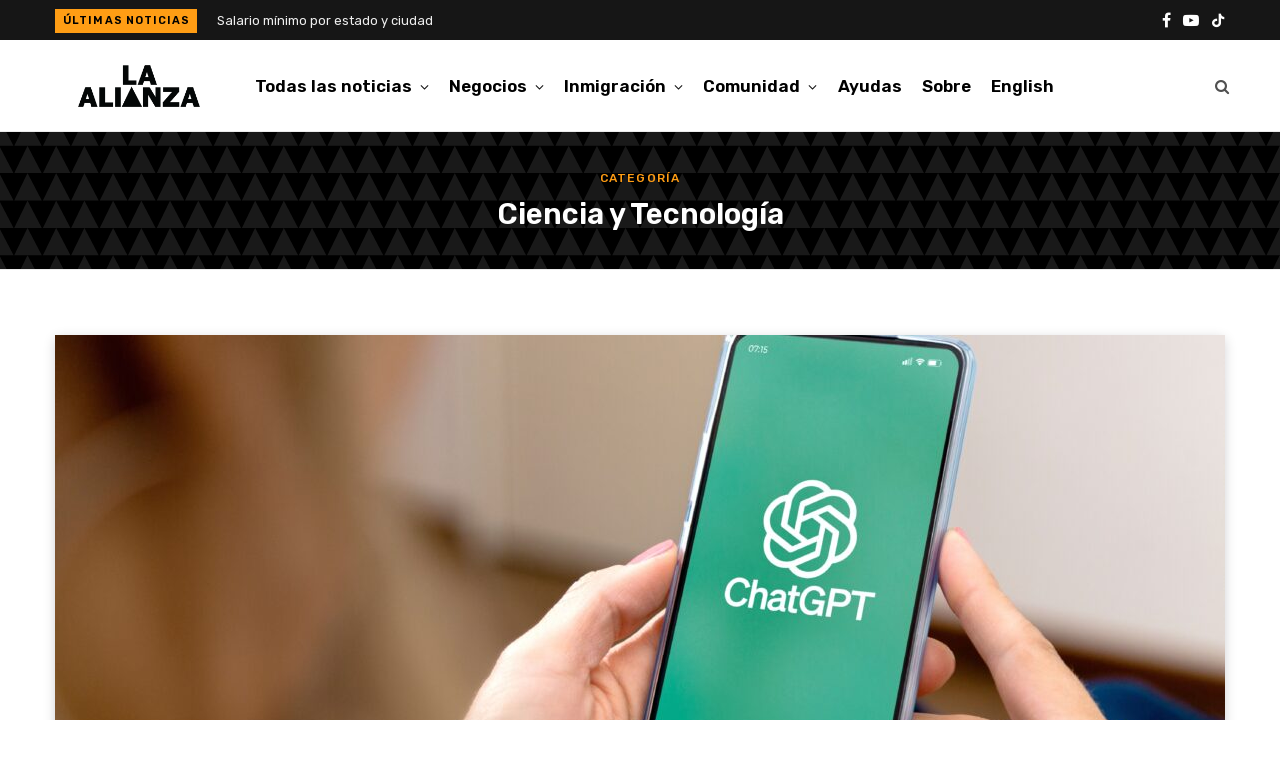

--- FILE ---
content_type: text/html; charset=UTF-8
request_url: https://laalianzanoticias.com/category/mas-noticias/ciencia-y-tecnologia/
body_size: 21403
content:
<!DOCTYPE html>
<html dir="ltr" lang="es-ES" prefix="og: https://ogp.me/ns#">

<head>

	<meta charset="UTF-8" />
	<meta http-equiv="x-ua-compatible" content="ie=edge" />
	<meta name="viewport" content="width=device-width, initial-scale=1" />
	<link rel="profile" href="https://gmpg.org/xfn/11" />
	
	
		<!-- All in One SEO 4.9.3 - aioseo.com -->
	<meta name="robots" content="max-image-preview:large" />
	<link rel="canonical" href="https://laalianzanoticias.com/category/mas-noticias/ciencia-y-tecnologia/" />
	<meta name="generator" content="All in One SEO (AIOSEO) 4.9.3" />
		<script type="application/ld+json" class="aioseo-schema">
			{"@context":"https:\/\/schema.org","@graph":[{"@type":"BreadcrumbList","@id":"https:\/\/laalianzanoticias.com\/category\/mas-noticias\/ciencia-y-tecnologia\/#breadcrumblist","itemListElement":[{"@type":"ListItem","@id":"https:\/\/laalianzanoticias.com#listItem","position":1,"name":"Home","item":"https:\/\/laalianzanoticias.com","nextItem":{"@type":"ListItem","@id":"https:\/\/laalianzanoticias.com\/category\/mas-noticias\/#listItem","name":"M\u00e1s Noticias"}},{"@type":"ListItem","@id":"https:\/\/laalianzanoticias.com\/category\/mas-noticias\/#listItem","position":2,"name":"M\u00e1s Noticias","item":"https:\/\/laalianzanoticias.com\/category\/mas-noticias\/","nextItem":{"@type":"ListItem","@id":"https:\/\/laalianzanoticias.com\/category\/mas-noticias\/ciencia-y-tecnologia\/#listItem","name":"Ciencia y Tecnolog\u00eda"},"previousItem":{"@type":"ListItem","@id":"https:\/\/laalianzanoticias.com#listItem","name":"Home"}},{"@type":"ListItem","@id":"https:\/\/laalianzanoticias.com\/category\/mas-noticias\/ciencia-y-tecnologia\/#listItem","position":3,"name":"Ciencia y Tecnolog\u00eda","previousItem":{"@type":"ListItem","@id":"https:\/\/laalianzanoticias.com\/category\/mas-noticias\/#listItem","name":"M\u00e1s Noticias"}}]},{"@type":"CollectionPage","@id":"https:\/\/laalianzanoticias.com\/category\/mas-noticias\/ciencia-y-tecnologia\/#collectionpage","url":"https:\/\/laalianzanoticias.com\/category\/mas-noticias\/ciencia-y-tecnologia\/","name":"Ciencia y Tecnolog\u00eda - La Alianza","inLanguage":"es-ES","isPartOf":{"@id":"https:\/\/laalianzanoticias.com\/#website"},"breadcrumb":{"@id":"https:\/\/laalianzanoticias.com\/category\/mas-noticias\/ciencia-y-tecnologia\/#breadcrumblist"}},{"@type":"Organization","@id":"https:\/\/laalianzanoticias.com\/#organization","name":"La Alianza","description":"Informar, inspirar y conectar a la comunidad del trabajo del hogar","url":"https:\/\/laalianzanoticias.com\/","sameAs":["https:\/\/www.facebook.com\/AlianzaTrabajadoras","https:\/\/www.tiktok.com\/@laalianzanoticias","https:\/\/www.youtube.com\/@laalianzanoticias4238"]},{"@type":"WebSite","@id":"https:\/\/laalianzanoticias.com\/#website","url":"https:\/\/laalianzanoticias.com\/","name":"La Alianza","description":"Informar, inspirar y conectar a la comunidad del trabajo del hogar","inLanguage":"es-ES","publisher":{"@id":"https:\/\/laalianzanoticias.com\/#organization"}}]}
		</script>
		<!-- All in One SEO -->


	<!-- This site is optimized with the Yoast SEO plugin v26.8 - https://yoast.com/product/yoast-seo-wordpress/ -->
	<title>Ciencia y Tecnología - La Alianza</title><link rel="preload" as="font" href="https://laalianzanoticias.com/wp-content/themes/contentberg/css/icons/fonts/ts-icons.woff2?v1" type="font/woff2" crossorigin="anonymous" />
	<link rel="canonical" href="https://laalianzanoticias.com/category/mas-noticias/ciencia-y-tecnologia/" />
	<meta property="og:locale" content="es_ES" />
	<meta property="og:type" content="article" />
	<meta property="og:title" content="Ciencia y Tecnología Archives - La Alianza" />
	<meta property="og:url" content="https://laalianzanoticias.com/category/mas-noticias/ciencia-y-tecnologia/" />
	<meta property="og:site_name" content="La Alianza" />
	<meta name="twitter:card" content="summary_large_image" />
	<script type="application/ld+json" class="yoast-schema-graph">{"@context":"https://schema.org","@graph":[{"@type":"CollectionPage","@id":"https://laalianzanoticias.com/category/mas-noticias/ciencia-y-tecnologia/","url":"https://laalianzanoticias.com/category/mas-noticias/ciencia-y-tecnologia/","name":"Ciencia y Tecnología Archives - La Alianza","isPartOf":{"@id":"https://laalianzanoticias.com/#website"},"primaryImageOfPage":{"@id":"https://laalianzanoticias.com/category/mas-noticias/ciencia-y-tecnologia/#primaryimage"},"image":{"@id":"https://laalianzanoticias.com/category/mas-noticias/ciencia-y-tecnologia/#primaryimage"},"thumbnailUrl":"https://laalianzanoticias.com/wp-content/uploads/2025/10/shutterstock_2433513105-scaled.jpg","breadcrumb":{"@id":"https://laalianzanoticias.com/category/mas-noticias/ciencia-y-tecnologia/#breadcrumb"},"inLanguage":"es"},{"@type":"ImageObject","inLanguage":"es","@id":"https://laalianzanoticias.com/category/mas-noticias/ciencia-y-tecnologia/#primaryimage","url":"https://laalianzanoticias.com/wp-content/uploads/2025/10/shutterstock_2433513105-scaled.jpg","contentUrl":"https://laalianzanoticias.com/wp-content/uploads/2025/10/shutterstock_2433513105-scaled.jpg","width":2560,"height":1707},{"@type":"BreadcrumbList","@id":"https://laalianzanoticias.com/category/mas-noticias/ciencia-y-tecnologia/#breadcrumb","itemListElement":[{"@type":"ListItem","position":1,"name":"Home","item":"https://laalianzanoticias.com/"},{"@type":"ListItem","position":2,"name":"Más Noticias","item":"https://laalianzanoticias.com/category/mas-noticias/"},{"@type":"ListItem","position":3,"name":"Ciencia y Tecnología"}]},{"@type":"WebSite","@id":"https://laalianzanoticias.com/#website","url":"https://laalianzanoticias.com/","name":"La Alianza","description":"Informar, inspirar y conectar a la comunidad del trabajo del hogar","potentialAction":[{"@type":"SearchAction","target":{"@type":"EntryPoint","urlTemplate":"https://laalianzanoticias.com/?s={search_term_string}"},"query-input":{"@type":"PropertyValueSpecification","valueRequired":true,"valueName":"search_term_string"}}],"inLanguage":"es"}]}</script>
	<!-- / Yoast SEO plugin. -->


<link rel='dns-prefetch' href='//stats.wp.com' />
<link rel='dns-prefetch' href='//fonts.googleapis.com' />
<link rel="alternate" type="application/rss+xml" title="La Alianza &raquo; Feed" href="https://laalianzanoticias.com/feed/" />
<link rel="alternate" type="application/rss+xml" title="La Alianza &raquo; Feed de los comentarios" href="https://laalianzanoticias.com/comments/feed/" />
<link rel="alternate" type="application/rss+xml" title="La Alianza &raquo; Categoría Ciencia y Tecnología del feed" href="https://laalianzanoticias.com/category/mas-noticias/ciencia-y-tecnologia/feed/" />
		<!-- This site uses the Google Analytics by MonsterInsights plugin v9.11.1 - Using Analytics tracking - https://www.monsterinsights.com/ -->
							<script src="//www.googletagmanager.com/gtag/js?id=G-99WSVS5MN7"  data-cfasync="false" data-wpfc-render="false" type="text/javascript" async></script>
			<script data-cfasync="false" data-wpfc-render="false" type="text/javascript">
				var mi_version = '9.11.1';
				var mi_track_user = true;
				var mi_no_track_reason = '';
								var MonsterInsightsDefaultLocations = {"page_location":"https:\/\/laalianzanoticias.com\/category\/mas-noticias\/ciencia-y-tecnologia\/"};
								if ( typeof MonsterInsightsPrivacyGuardFilter === 'function' ) {
					var MonsterInsightsLocations = (typeof MonsterInsightsExcludeQuery === 'object') ? MonsterInsightsPrivacyGuardFilter( MonsterInsightsExcludeQuery ) : MonsterInsightsPrivacyGuardFilter( MonsterInsightsDefaultLocations );
				} else {
					var MonsterInsightsLocations = (typeof MonsterInsightsExcludeQuery === 'object') ? MonsterInsightsExcludeQuery : MonsterInsightsDefaultLocations;
				}

								var disableStrs = [
										'ga-disable-G-99WSVS5MN7',
									];

				/* Function to detect opted out users */
				function __gtagTrackerIsOptedOut() {
					for (var index = 0; index < disableStrs.length; index++) {
						if (document.cookie.indexOf(disableStrs[index] + '=true') > -1) {
							return true;
						}
					}

					return false;
				}

				/* Disable tracking if the opt-out cookie exists. */
				if (__gtagTrackerIsOptedOut()) {
					for (var index = 0; index < disableStrs.length; index++) {
						window[disableStrs[index]] = true;
					}
				}

				/* Opt-out function */
				function __gtagTrackerOptout() {
					for (var index = 0; index < disableStrs.length; index++) {
						document.cookie = disableStrs[index] + '=true; expires=Thu, 31 Dec 2099 23:59:59 UTC; path=/';
						window[disableStrs[index]] = true;
					}
				}

				if ('undefined' === typeof gaOptout) {
					function gaOptout() {
						__gtagTrackerOptout();
					}
				}
								window.dataLayer = window.dataLayer || [];

				window.MonsterInsightsDualTracker = {
					helpers: {},
					trackers: {},
				};
				if (mi_track_user) {
					function __gtagDataLayer() {
						dataLayer.push(arguments);
					}

					function __gtagTracker(type, name, parameters) {
						if (!parameters) {
							parameters = {};
						}

						if (parameters.send_to) {
							__gtagDataLayer.apply(null, arguments);
							return;
						}

						if (type === 'event') {
														parameters.send_to = monsterinsights_frontend.v4_id;
							var hookName = name;
							if (typeof parameters['event_category'] !== 'undefined') {
								hookName = parameters['event_category'] + ':' + name;
							}

							if (typeof MonsterInsightsDualTracker.trackers[hookName] !== 'undefined') {
								MonsterInsightsDualTracker.trackers[hookName](parameters);
							} else {
								__gtagDataLayer('event', name, parameters);
							}
							
						} else {
							__gtagDataLayer.apply(null, arguments);
						}
					}

					__gtagTracker('js', new Date());
					__gtagTracker('set', {
						'developer_id.dZGIzZG': true,
											});
					if ( MonsterInsightsLocations.page_location ) {
						__gtagTracker('set', MonsterInsightsLocations);
					}
										__gtagTracker('config', 'G-99WSVS5MN7', {"forceSSL":"true","link_attribution":"true"} );
										window.gtag = __gtagTracker;										(function () {
						/* https://developers.google.com/analytics/devguides/collection/analyticsjs/ */
						/* ga and __gaTracker compatibility shim. */
						var noopfn = function () {
							return null;
						};
						var newtracker = function () {
							return new Tracker();
						};
						var Tracker = function () {
							return null;
						};
						var p = Tracker.prototype;
						p.get = noopfn;
						p.set = noopfn;
						p.send = function () {
							var args = Array.prototype.slice.call(arguments);
							args.unshift('send');
							__gaTracker.apply(null, args);
						};
						var __gaTracker = function () {
							var len = arguments.length;
							if (len === 0) {
								return;
							}
							var f = arguments[len - 1];
							if (typeof f !== 'object' || f === null || typeof f.hitCallback !== 'function') {
								if ('send' === arguments[0]) {
									var hitConverted, hitObject = false, action;
									if ('event' === arguments[1]) {
										if ('undefined' !== typeof arguments[3]) {
											hitObject = {
												'eventAction': arguments[3],
												'eventCategory': arguments[2],
												'eventLabel': arguments[4],
												'value': arguments[5] ? arguments[5] : 1,
											}
										}
									}
									if ('pageview' === arguments[1]) {
										if ('undefined' !== typeof arguments[2]) {
											hitObject = {
												'eventAction': 'page_view',
												'page_path': arguments[2],
											}
										}
									}
									if (typeof arguments[2] === 'object') {
										hitObject = arguments[2];
									}
									if (typeof arguments[5] === 'object') {
										Object.assign(hitObject, arguments[5]);
									}
									if ('undefined' !== typeof arguments[1].hitType) {
										hitObject = arguments[1];
										if ('pageview' === hitObject.hitType) {
											hitObject.eventAction = 'page_view';
										}
									}
									if (hitObject) {
										action = 'timing' === arguments[1].hitType ? 'timing_complete' : hitObject.eventAction;
										hitConverted = mapArgs(hitObject);
										__gtagTracker('event', action, hitConverted);
									}
								}
								return;
							}

							function mapArgs(args) {
								var arg, hit = {};
								var gaMap = {
									'eventCategory': 'event_category',
									'eventAction': 'event_action',
									'eventLabel': 'event_label',
									'eventValue': 'event_value',
									'nonInteraction': 'non_interaction',
									'timingCategory': 'event_category',
									'timingVar': 'name',
									'timingValue': 'value',
									'timingLabel': 'event_label',
									'page': 'page_path',
									'location': 'page_location',
									'title': 'page_title',
									'referrer' : 'page_referrer',
								};
								for (arg in args) {
																		if (!(!args.hasOwnProperty(arg) || !gaMap.hasOwnProperty(arg))) {
										hit[gaMap[arg]] = args[arg];
									} else {
										hit[arg] = args[arg];
									}
								}
								return hit;
							}

							try {
								f.hitCallback();
							} catch (ex) {
							}
						};
						__gaTracker.create = newtracker;
						__gaTracker.getByName = newtracker;
						__gaTracker.getAll = function () {
							return [];
						};
						__gaTracker.remove = noopfn;
						__gaTracker.loaded = true;
						window['__gaTracker'] = __gaTracker;
					})();
									} else {
										console.log("");
					(function () {
						function __gtagTracker() {
							return null;
						}

						window['__gtagTracker'] = __gtagTracker;
						window['gtag'] = __gtagTracker;
					})();
									}
			</script>
							<!-- / Google Analytics by MonsterInsights -->
		<style id='wp-img-auto-sizes-contain-inline-css' type='text/css'>
img:is([sizes=auto i],[sizes^="auto," i]){contain-intrinsic-size:3000px 1500px}
/*# sourceURL=wp-img-auto-sizes-contain-inline-css */
</style>
<style id='wp-emoji-styles-inline-css' type='text/css'>

	img.wp-smiley, img.emoji {
		display: inline !important;
		border: none !important;
		box-shadow: none !important;
		height: 1em !important;
		width: 1em !important;
		margin: 0 0.07em !important;
		vertical-align: -0.1em !important;
		background: none !important;
		padding: 0 !important;
	}
/*# sourceURL=wp-emoji-styles-inline-css */
</style>
<link rel='stylesheet' id='wp-block-library-css' href='https://laalianzanoticias.com/wp-includes/css/dist/block-library/style.min.css?ver=6.9' type='text/css' media='all' />
<style id='global-styles-inline-css' type='text/css'>
:root{--wp--preset--aspect-ratio--square: 1;--wp--preset--aspect-ratio--4-3: 4/3;--wp--preset--aspect-ratio--3-4: 3/4;--wp--preset--aspect-ratio--3-2: 3/2;--wp--preset--aspect-ratio--2-3: 2/3;--wp--preset--aspect-ratio--16-9: 16/9;--wp--preset--aspect-ratio--9-16: 9/16;--wp--preset--color--black: #000000;--wp--preset--color--cyan-bluish-gray: #abb8c3;--wp--preset--color--white: #ffffff;--wp--preset--color--pale-pink: #f78da7;--wp--preset--color--vivid-red: #cf2e2e;--wp--preset--color--luminous-vivid-orange: #ff6900;--wp--preset--color--luminous-vivid-amber: #fcb900;--wp--preset--color--light-green-cyan: #7bdcb5;--wp--preset--color--vivid-green-cyan: #00d084;--wp--preset--color--pale-cyan-blue: #8ed1fc;--wp--preset--color--vivid-cyan-blue: #0693e3;--wp--preset--color--vivid-purple: #9b51e0;--wp--preset--gradient--vivid-cyan-blue-to-vivid-purple: linear-gradient(135deg,rgb(6,147,227) 0%,rgb(155,81,224) 100%);--wp--preset--gradient--light-green-cyan-to-vivid-green-cyan: linear-gradient(135deg,rgb(122,220,180) 0%,rgb(0,208,130) 100%);--wp--preset--gradient--luminous-vivid-amber-to-luminous-vivid-orange: linear-gradient(135deg,rgb(252,185,0) 0%,rgb(255,105,0) 100%);--wp--preset--gradient--luminous-vivid-orange-to-vivid-red: linear-gradient(135deg,rgb(255,105,0) 0%,rgb(207,46,46) 100%);--wp--preset--gradient--very-light-gray-to-cyan-bluish-gray: linear-gradient(135deg,rgb(238,238,238) 0%,rgb(169,184,195) 100%);--wp--preset--gradient--cool-to-warm-spectrum: linear-gradient(135deg,rgb(74,234,220) 0%,rgb(151,120,209) 20%,rgb(207,42,186) 40%,rgb(238,44,130) 60%,rgb(251,105,98) 80%,rgb(254,248,76) 100%);--wp--preset--gradient--blush-light-purple: linear-gradient(135deg,rgb(255,206,236) 0%,rgb(152,150,240) 100%);--wp--preset--gradient--blush-bordeaux: linear-gradient(135deg,rgb(254,205,165) 0%,rgb(254,45,45) 50%,rgb(107,0,62) 100%);--wp--preset--gradient--luminous-dusk: linear-gradient(135deg,rgb(255,203,112) 0%,rgb(199,81,192) 50%,rgb(65,88,208) 100%);--wp--preset--gradient--pale-ocean: linear-gradient(135deg,rgb(255,245,203) 0%,rgb(182,227,212) 50%,rgb(51,167,181) 100%);--wp--preset--gradient--electric-grass: linear-gradient(135deg,rgb(202,248,128) 0%,rgb(113,206,126) 100%);--wp--preset--gradient--midnight: linear-gradient(135deg,rgb(2,3,129) 0%,rgb(40,116,252) 100%);--wp--preset--font-size--small: 13px;--wp--preset--font-size--medium: 20px;--wp--preset--font-size--large: 36px;--wp--preset--font-size--x-large: 42px;--wp--preset--spacing--20: 0.44rem;--wp--preset--spacing--30: 0.67rem;--wp--preset--spacing--40: 1rem;--wp--preset--spacing--50: 1.5rem;--wp--preset--spacing--60: 2.25rem;--wp--preset--spacing--70: 3.38rem;--wp--preset--spacing--80: 5.06rem;--wp--preset--shadow--natural: 6px 6px 9px rgba(0, 0, 0, 0.2);--wp--preset--shadow--deep: 12px 12px 50px rgba(0, 0, 0, 0.4);--wp--preset--shadow--sharp: 6px 6px 0px rgba(0, 0, 0, 0.2);--wp--preset--shadow--outlined: 6px 6px 0px -3px rgb(255, 255, 255), 6px 6px rgb(0, 0, 0);--wp--preset--shadow--crisp: 6px 6px 0px rgb(0, 0, 0);}:where(.is-layout-flex){gap: 0.5em;}:where(.is-layout-grid){gap: 0.5em;}body .is-layout-flex{display: flex;}.is-layout-flex{flex-wrap: wrap;align-items: center;}.is-layout-flex > :is(*, div){margin: 0;}body .is-layout-grid{display: grid;}.is-layout-grid > :is(*, div){margin: 0;}:where(.wp-block-columns.is-layout-flex){gap: 2em;}:where(.wp-block-columns.is-layout-grid){gap: 2em;}:where(.wp-block-post-template.is-layout-flex){gap: 1.25em;}:where(.wp-block-post-template.is-layout-grid){gap: 1.25em;}.has-black-color{color: var(--wp--preset--color--black) !important;}.has-cyan-bluish-gray-color{color: var(--wp--preset--color--cyan-bluish-gray) !important;}.has-white-color{color: var(--wp--preset--color--white) !important;}.has-pale-pink-color{color: var(--wp--preset--color--pale-pink) !important;}.has-vivid-red-color{color: var(--wp--preset--color--vivid-red) !important;}.has-luminous-vivid-orange-color{color: var(--wp--preset--color--luminous-vivid-orange) !important;}.has-luminous-vivid-amber-color{color: var(--wp--preset--color--luminous-vivid-amber) !important;}.has-light-green-cyan-color{color: var(--wp--preset--color--light-green-cyan) !important;}.has-vivid-green-cyan-color{color: var(--wp--preset--color--vivid-green-cyan) !important;}.has-pale-cyan-blue-color{color: var(--wp--preset--color--pale-cyan-blue) !important;}.has-vivid-cyan-blue-color{color: var(--wp--preset--color--vivid-cyan-blue) !important;}.has-vivid-purple-color{color: var(--wp--preset--color--vivid-purple) !important;}.has-black-background-color{background-color: var(--wp--preset--color--black) !important;}.has-cyan-bluish-gray-background-color{background-color: var(--wp--preset--color--cyan-bluish-gray) !important;}.has-white-background-color{background-color: var(--wp--preset--color--white) !important;}.has-pale-pink-background-color{background-color: var(--wp--preset--color--pale-pink) !important;}.has-vivid-red-background-color{background-color: var(--wp--preset--color--vivid-red) !important;}.has-luminous-vivid-orange-background-color{background-color: var(--wp--preset--color--luminous-vivid-orange) !important;}.has-luminous-vivid-amber-background-color{background-color: var(--wp--preset--color--luminous-vivid-amber) !important;}.has-light-green-cyan-background-color{background-color: var(--wp--preset--color--light-green-cyan) !important;}.has-vivid-green-cyan-background-color{background-color: var(--wp--preset--color--vivid-green-cyan) !important;}.has-pale-cyan-blue-background-color{background-color: var(--wp--preset--color--pale-cyan-blue) !important;}.has-vivid-cyan-blue-background-color{background-color: var(--wp--preset--color--vivid-cyan-blue) !important;}.has-vivid-purple-background-color{background-color: var(--wp--preset--color--vivid-purple) !important;}.has-black-border-color{border-color: var(--wp--preset--color--black) !important;}.has-cyan-bluish-gray-border-color{border-color: var(--wp--preset--color--cyan-bluish-gray) !important;}.has-white-border-color{border-color: var(--wp--preset--color--white) !important;}.has-pale-pink-border-color{border-color: var(--wp--preset--color--pale-pink) !important;}.has-vivid-red-border-color{border-color: var(--wp--preset--color--vivid-red) !important;}.has-luminous-vivid-orange-border-color{border-color: var(--wp--preset--color--luminous-vivid-orange) !important;}.has-luminous-vivid-amber-border-color{border-color: var(--wp--preset--color--luminous-vivid-amber) !important;}.has-light-green-cyan-border-color{border-color: var(--wp--preset--color--light-green-cyan) !important;}.has-vivid-green-cyan-border-color{border-color: var(--wp--preset--color--vivid-green-cyan) !important;}.has-pale-cyan-blue-border-color{border-color: var(--wp--preset--color--pale-cyan-blue) !important;}.has-vivid-cyan-blue-border-color{border-color: var(--wp--preset--color--vivid-cyan-blue) !important;}.has-vivid-purple-border-color{border-color: var(--wp--preset--color--vivid-purple) !important;}.has-vivid-cyan-blue-to-vivid-purple-gradient-background{background: var(--wp--preset--gradient--vivid-cyan-blue-to-vivid-purple) !important;}.has-light-green-cyan-to-vivid-green-cyan-gradient-background{background: var(--wp--preset--gradient--light-green-cyan-to-vivid-green-cyan) !important;}.has-luminous-vivid-amber-to-luminous-vivid-orange-gradient-background{background: var(--wp--preset--gradient--luminous-vivid-amber-to-luminous-vivid-orange) !important;}.has-luminous-vivid-orange-to-vivid-red-gradient-background{background: var(--wp--preset--gradient--luminous-vivid-orange-to-vivid-red) !important;}.has-very-light-gray-to-cyan-bluish-gray-gradient-background{background: var(--wp--preset--gradient--very-light-gray-to-cyan-bluish-gray) !important;}.has-cool-to-warm-spectrum-gradient-background{background: var(--wp--preset--gradient--cool-to-warm-spectrum) !important;}.has-blush-light-purple-gradient-background{background: var(--wp--preset--gradient--blush-light-purple) !important;}.has-blush-bordeaux-gradient-background{background: var(--wp--preset--gradient--blush-bordeaux) !important;}.has-luminous-dusk-gradient-background{background: var(--wp--preset--gradient--luminous-dusk) !important;}.has-pale-ocean-gradient-background{background: var(--wp--preset--gradient--pale-ocean) !important;}.has-electric-grass-gradient-background{background: var(--wp--preset--gradient--electric-grass) !important;}.has-midnight-gradient-background{background: var(--wp--preset--gradient--midnight) !important;}.has-small-font-size{font-size: var(--wp--preset--font-size--small) !important;}.has-medium-font-size{font-size: var(--wp--preset--font-size--medium) !important;}.has-large-font-size{font-size: var(--wp--preset--font-size--large) !important;}.has-x-large-font-size{font-size: var(--wp--preset--font-size--x-large) !important;}
/*# sourceURL=global-styles-inline-css */
</style>

<style id='classic-theme-styles-inline-css' type='text/css'>
/*! This file is auto-generated */
.wp-block-button__link{color:#fff;background-color:#32373c;border-radius:9999px;box-shadow:none;text-decoration:none;padding:calc(.667em + 2px) calc(1.333em + 2px);font-size:1.125em}.wp-block-file__button{background:#32373c;color:#fff;text-decoration:none}
/*# sourceURL=/wp-includes/css/classic-themes.min.css */
</style>
<link rel='stylesheet' id='mpp_gutenberg-css' href='https://laalianzanoticias.com/wp-content/plugins/metronet-profile-picture/dist/blocks.style.build.css?ver=2.6.3' type='text/css' media='all' />
<link rel='stylesheet' id='contact-form-7-css' href='https://laalianzanoticias.com/wp-content/plugins/contact-form-7/includes/css/styles.css?ver=6.1.4' type='text/css' media='all' />
<link rel='stylesheet' id='wpml-menu-item-0-css' href='https://laalianzanoticias.com/wp-content/plugins/sitepress-multilingual-cms/templates/language-switchers/menu-item/style.min.css?ver=1' type='text/css' media='all' />
<link rel='stylesheet' id='chld_thm_cfg_parent-css' href='https://laalianzanoticias.com/wp-content/themes/contentberg/style.css?ver=6.9' type='text/css' media='all' />
<link rel='stylesheet' id='contentberg-fonts-css' href='https://fonts.googleapis.com/css?family=Roboto%3A400%2C500%2C700%7CPT+Serif%3A400%2C400i%2C600%7CIBM+Plex+Serif%3A500' type='text/css' media='all' />
<link rel='stylesheet' id='contentberg-core-css' href='https://laalianzanoticias.com/wp-content/themes/contentberg-child/style.css?ver=3.0.1' type='text/css' media='all' />
<style id='contentberg-core-inline-css' type='text/css'>
::selection { background: rgba(217,128,3, 0.7); }
::-moz-selection { background: rgba(217,128,3, 0.7); }
:root { --c-main: #d98003; }
body,
h1,
h2,
h3,
h4,
h5,
h6,
input,
textarea,
select,
input[type="submit"],
button,
input[type="button"],
.button,
blockquote cite,
blockquote .wp-block-pullquote__citation,
.modern-quote cite,
.wp-block-quote.is-style-large cite,
.top-bar-content,
.search-action .search-field,
.main-head .title,
.navigation,
.tag-share,
.post-share-b .service,
.post-share-float .share-text,
.author-box,
.comments-list .comment-content,
.post-nav .label,
.main-footer.dark .back-to-top,
.lower-footer .social-icons,
.main-footer .social-strip .social-link,
.main-footer.bold .links .menu-item,
.main-footer.bold .copyright,
.archive-head,
.archive-head .description,
.cat-label a,
.text,
.section-head,
.post-title-alt,
.post-title,
.block-heading,
.block-head-b,
.block-head-c,
.small-post .post-title,
.likes-count .number,
.post-meta,
.post-meta .text-in,
.grid-post-b .read-more-btn,
.list-post-b .read-more-btn,
.post-footer .read-more,
.post-footer .social-share,
.post-footer .social-icons,
.large-post-b .post-footer .author a,
.main-slider,
.slider-overlay .heading,
.carousel-slider .category,
.carousel-slider .heading,
.grid-b-slider .heading,
.bold-slider,
.bold-slider .heading,
.main-pagination,
.main-pagination .load-button,
.page-links,
.post-content .wp-block-image figcaption,
.textwidget .wp-block-image figcaption,
.post-content .wp-caption-text,
.textwidget .wp-caption-text,
.post-content figcaption,
.textwidget figcaption,
.post-content,
.post-content .read-more,
.entry-content table,
.widget-about .more,
.widget-posts .post-title,
.widget-posts .posts.full .counter:before,
.widget-cta .label,
.social-follow .service-link,
.widget-twitter .meta .date,
.widget-twitter .follow,
.textwidget,
.widget_categories,
.widget_product_categories,
.widget_archive,
.widget_categories a,
.widget_product_categories a,
.widget_archive a,
.wp-caption-text,
figcaption,
.wp-block-button .wp-block-button__link,
.mobile-menu,
.woocommerce .woocommerce-message,
.woocommerce .woocommerce-error,
.woocommerce .woocommerce-info,
.woocommerce form .form-row,
.woocommerce .main .button,
.woocommerce .quantity .qty,
.woocommerce nav.woocommerce-pagination,
.woocommerce-cart .post-content,
.woocommerce .woocommerce-ordering,
.woocommerce-page .woocommerce-ordering,
.woocommerce ul.products,
.woocommerce.widget,
.woocommerce .woocommerce-noreviews,
.woocommerce div.product,
.woocommerce #content div.product,
.woocommerce #reviews #comments ol.commentlist .description,
.woocommerce-cart .cart-empty,
.woocommerce-cart .cart-collaterals .cart_totals table,
.woocommerce-cart .cart-collaterals .cart_totals .button,
.woocommerce .checkout .shop_table thead th,
.woocommerce .checkout .shop_table .amount,
.woocommerce-checkout #payment #place_order,
.top-bar .posts-ticker,
.post-content h1,
.post-content h2,
.post-content h3,
.post-content h4,
.post-content h5,
.post-content h6
 { font-family: "Rubik", system-ui, -apple-system, "Segoe UI", Arial, sans-serif; }
.navigation .menu > li > a, .navigation.inline .menu > li > a { font-size: 14px; text-transform: initial; }
.list-post .post-title { font-size: 25px; font-weight: 500; }
.entry-content { font-family: "Rubik", system-ui, -apple-system, "Segoe UI", Arial, sans-serif; font-size: 19px; }


/*# sourceURL=contentberg-core-inline-css */
</style>
<link rel='stylesheet' id='contentberg-icons-css' href='https://laalianzanoticias.com/wp-content/themes/contentberg/css/icons/icons.css?ver=3.0.1' type='text/css' media='all' />
<link rel='stylesheet' id='contentberg-lightbox-css' href='https://laalianzanoticias.com/wp-content/themes/contentberg/css/lightbox.css?ver=3.0.1' type='text/css' media='all' />
<link rel='stylesheet' id='boxzilla-css' href='https://laalianzanoticias.com/wp-content/plugins/boxzilla/assets/css/styles.css?ver=3.4.5' type='text/css' media='all' />
<link rel='stylesheet' id='fluent-form-styles-css' href='https://laalianzanoticias.com/wp-content/plugins/fluentform/assets/css/fluent-forms-public.css?ver=6.1.12' type='text/css' media='all' />
<link rel='stylesheet' id='fluentform-public-default-css' href='https://laalianzanoticias.com/wp-content/plugins/fluentform/assets/css/fluentform-public-default.css?ver=6.1.12' type='text/css' media='all' />
<link rel='stylesheet' id='contentberg-gfonts-custom-css' href='https://fonts.googleapis.com/css?family=Rubik%3A400%2C500%2C600%2C700' type='text/css' media='all' />
<link rel='stylesheet' id='sharedaddy-css' href='https://laalianzanoticias.com/wp-content/plugins/jetpack/modules/sharedaddy/sharing.css?ver=15.4' type='text/css' media='all' />
<link rel='stylesheet' id='social-logos-css' href='https://laalianzanoticias.com/wp-content/plugins/jetpack/_inc/social-logos/social-logos.min.css?ver=15.4' type='text/css' media='all' />
<script type="text/javascript" id="wpml-cookie-js-extra">
/* <![CDATA[ */
var wpml_cookies = {"wp-wpml_current_language":{"value":"es","expires":1,"path":"/"}};
var wpml_cookies = {"wp-wpml_current_language":{"value":"es","expires":1,"path":"/"}};
//# sourceURL=wpml-cookie-js-extra
/* ]]> */
</script>
<script type="text/javascript" src="https://laalianzanoticias.com/wp-content/plugins/sitepress-multilingual-cms/res/js/cookies/language-cookie.js?ver=486900" id="wpml-cookie-js" defer="defer" data-wp-strategy="defer"></script>
<script type="text/javascript" src="https://laalianzanoticias.com/wp-content/plugins/google-analytics-for-wordpress/assets/js/frontend-gtag.min.js?ver=9.11.1" id="monsterinsights-frontend-script-js" async="async" data-wp-strategy="async"></script>
<script data-cfasync="false" data-wpfc-render="false" type="text/javascript" id='monsterinsights-frontend-script-js-extra'>/* <![CDATA[ */
var monsterinsights_frontend = {"js_events_tracking":"true","download_extensions":"doc,pdf,ppt,zip,xls,docx,pptx,xlsx","inbound_paths":"[{\"path\":\"\\\/go\\\/\",\"label\":\"affiliate\"},{\"path\":\"\\\/recommend\\\/\",\"label\":\"affiliate\"}]","home_url":"https:\/\/laalianzanoticias.com","hash_tracking":"false","v4_id":"G-99WSVS5MN7"};/* ]]> */
</script>
<script type="text/javascript" src="https://laalianzanoticias.com/wp-includes/js/jquery/jquery.min.js?ver=3.7.1" id="jquery-core-js"></script>
<script type="text/javascript" src="https://laalianzanoticias.com/wp-includes/js/jquery/jquery-migrate.min.js?ver=3.4.1" id="jquery-migrate-js"></script>
<script></script><link rel="https://api.w.org/" href="https://laalianzanoticias.com/wp-json/" /><link rel="alternate" title="JSON" type="application/json" href="https://laalianzanoticias.com/wp-json/wp/v2/categories/11" /><link rel="EditURI" type="application/rsd+xml" title="RSD" href="https://laalianzanoticias.com/xmlrpc.php?rsd" />
<meta name="generator" content="WordPress 6.9" />
<meta name="generator" content="WPML ver:4.8.6 stt:1,2;" />
<script>
  window.fbAsyncInit = function() {
    FB.init({
      appId      : '323437462547938',
      xfbml      : true,
      version    : 'v12.0'
    });
    FB.AppEvents.logPageView();
  };

  (function(d, s, id){
     var js, fjs = d.getElementsByTagName(s)[0];
     if (d.getElementById(id)) {return;}
     js = d.createElement(s); js.id = id;
     js.src = "https://connect.facebook.net/en_US/sdk.js";
     fjs.parentNode.insertBefore(js, fjs);
   }(document, 'script', 'facebook-jssdk'));
</script>
<!-- Facebook Pixel Code -->
<script>
!function(f,b,e,v,n,t,s)
{if(f.fbq)return;n=f.fbq=function(){n.callMethod?
n.callMethod.apply(n,arguments):n.queue.push(arguments)};
if(!f._fbq)f._fbq=n;n.push=n;n.loaded=!0;n.version='2.0';
n.queue=[];t=b.createElement(e);t.async=!0;
t.src=v;s=b.getElementsByTagName(e)[0];
s.parentNode.insertBefore(t,s)}(window, document,'script',
'https://connect.facebook.net/en_US/fbevents.js');
fbq('init', '284057259601159');
fbq('track', 'PageView');
</script>
<noscript><img height="1" width="1" style="display:none"
src="https://www.facebook.com/tr?id=284057259601159&ev=PageView&noscript=1"
alt=""/></noscript>
<!-- End Facebook Pixel Code -->	<style>img#wpstats{display:none}</style>
		<style type="text/css"></style><script>var Sphere_Plugin = {"ajaxurl":"https:\/\/laalianzanoticias.com\/wp-admin\/admin-ajax.php"};</script>
		<script>
		var BunyadSchemeKey = 'bunyad-scheme';
		(() => {
			const d = document.documentElement;
			const c = d.classList;
			var scheme = localStorage.getItem(BunyadSchemeKey);
			
			if (scheme) {
				d.dataset.origClass = c;
				scheme === 'dark' ? c.remove('s-light', 'site-s-light') : c.remove('s-dark', 'site-s-dark');
				c.add('site-s-' + scheme, 's-' + scheme);
			}
		})();
		</script>
		<script>(()=>{var o=[],i={};["on","off","toggle","show"].forEach((l=>{i[l]=function(){o.push([l,arguments])}})),window.Boxzilla=i,window.boxzilla_queue=o})();</script><link rel="icon" href="https://laalianzanoticias.com/wp-content/uploads/2019/10/cropped-LA-ALIANZA-square-logo-1-copy-32x32.png" sizes="32x32" />
<link rel="icon" href="https://laalianzanoticias.com/wp-content/uploads/2019/10/cropped-LA-ALIANZA-square-logo-1-copy-192x192.png" sizes="192x192" />
<link rel="apple-touch-icon" href="https://laalianzanoticias.com/wp-content/uploads/2019/10/cropped-LA-ALIANZA-square-logo-1-copy-180x180.png" />
<meta name="msapplication-TileImage" content="https://laalianzanoticias.com/wp-content/uploads/2019/10/cropped-LA-ALIANZA-square-logo-1-copy-270x270.png" />
		<style type="text/css" id="wp-custom-css">
			/* NAV BAR */

.logo-image {
	max-height: 50px !important;
	padding: 20px 0;
	transition: none !important;
}

.sticky-bar .logo-image {
	max-height: 36px !important;
	padding: 12px 0;
}

.main-head.compact .title {
	min-width: 140px;
	padding-right: 24px;
}

.main-head.compact .inner.sticky-bar {
	animation: none;
}

.main-head.compact {
	min-height: auto !important;
}

.navigation-wrap {
	min-height: auto;
}

.navigation.inline .menu > li > a {
	padding: 0 8px;
	letter-spacing: 0;
}

@media screen and (min-width: 1020px) {
	.navigation.inline .menu > li > a {
		font-size: 17px;
	}
}

.navigation .menu-item-has-children > a:after {
	color: inherit;
}

.hide-dropdown > a:after {
	display: none !important;
}

.main-head.compact .posts-ticker .heading:lang(es)::after {
	content: "Últimas Noticias";
}

.main-head.compact .posts-ticker .heading:lang(en)::after {
	content: "Latest News";
}

.posts-ticker a {
	color: #EEE;
	display: inline-block;
	vertical-align: middle;
	max-width: 230px;
}

@media screen and (min-width: 941px) {
	.posts-ticker a {
		max-width: 500px;
	}
}

.main-head.compact .social-icons li {
	font-size: 16px;
}

.top-bar .social-icons a {
	padding: 0 0 0 12px;
}

.search-form .search-field {
	min-width: 63px;
}

/* ENGLISH-ONLY BANNER */

.widget-a-wrap + .archive-head {
	background: #000 url(/wp-content/uploads/2025/09/triangle-pattern-10pct.svg) center center / auto 600px;
}

.the-wrap.head:lang(en) {
	margin-bottom: 0px;
}

@media screen and (min-width: 941px) {
	.widget-a-wrap + .main-wrap, .widget-a-wrap + .fashion-slider {
		margin-top: 55px;
	}
	
	.widget-a-wrap + .main-wrap:lang(en), .widget-a-wrap + .fashion-slider:lang(en) {
		margin-top: 25px;
	}
}

.the-wrap {
	display: none;
}

.the-wrap:lang(en) {
	display: block;
}

.the-wrap.head a {
	font-weight: 600;
}

.widget-a-wrap .the-wrap > div {
	text-align: center;
}

/* FOOTER */

.main-footer.bold .upper-footer {
	padding-bottom: 35px;
}

.upper-footer p {
  font-size: 15px;
	margin-bottom: 20px;
}

.upper-footer a:hover {
	opacity: 1;
}

.main-footer .upper-footer .widget-title {
	font-size: 15px;
	font-weight: 600;
	text-transform: uppercase;
	padding-bottom: 13px;
	border-bottom: 1px solid #222222;
	margin-bottom: 24px;
}

/* PAGE ELEMENTS */

.wp-video {
	margin: 0 auto;
}

.widget-slider .content {
	background: rgba(0, 0, 0, 0.7);
}

a.category, a.category:hover, .main-head.compact .posts-ticker .heading, .widget-slider .post-cat > a, .overlay-post .post-cat a, .single-creative .featured .category, .post-meta .category {
	background-color: #ff9d14;
	color: #000000 !important;
	font-weight: 600 !important;
	font-size: 11px;
 	padding: 0 8px;
	display: inline-block;
	line-height: 24px;
	opacity: 1 !important;
	letter-spacing: 0.1em;
}

.main-head.compact .posts-ticker .heading {
	padding: 0 6px 0 8px;	
}

.single-creative .featured .overlay {
	background: rgba(0, 0, 0, 0.7);
}

.ccfic, span.ccfic-text, span.ccfic-source {
  font-style: italic;
	text-align: center;
	margin-top: 12px;
}

li.post.cf a span.ccfic-text, li.post.cf a span.ccfic-source, .post-nav .post.next .ccfic, .post-nav .post.previous .ccfic, .related-posts .ccfic, .sub-menu .ccfic {
 display: none !important;
}

.posts-list > :last-child .list-post, .posts-dynamic.list .posts-wrap:last-child > :last-child .list-post {
	border-bottom: none;
}

.post-content > p + ul {
    margin-top: -.82em !important;
}

.entry-content > ul li:before {
	content: none;
}

.entry-content > ul {
	list-style: disc;
}

.entry-content > ul ul {
	list-style: circle;
	margin-left: 1em;
}

/* .post-content li > ul, .post-content li > ol, .textwidget li > ul, .textwidget li > ol {
	margin-top: -.82em !important;
} */

/* LINK COLORS */

.the-post p > a, .the-post li > a {
	color: #cc7c0c !important;
}

.the-post p > a:hover, .the-post li > a:hover {
	color: #a76304 !important;
}

.post-title-alt a:hover, .post-title a:hover {
	box-shadow: 0 -2px 0 0 #000 inset;
}

/* SOCIAL SHARE */

.post-share-float .twitter {
    color: #111111;
}

/* Replacing VK/VKontakte social icon + share action with Threads */
.tsi-vk:before {
    content: "";
    background-image: url(/wp-content/uploads/2025/10/threads_logo.svg);
    background-size: contain;
    background-repeat: no-repeat;
    display: inline-block;
    width: 15px;
    height: 17px;
    vertical-align: middle;
}

/* CATEGORY PAGES */

.archive-head {
	background-color: #000;
	background-image: url(/wp-content/uploads/2025/09/triangle-pattern-10pct.svg);
	background-position: center center;
	background-size: auto 600px;
}

.archive-head .title, .archive-head .description {
	color: #FFF;
	text-transform: none;
	letter-spacing: 0;
}

.archive-head .description {
	font-size: 18px;
}

.archive-head .sub-title {
	color: #ff9d14;
}

.archive-head .background {
	display: none;
}

/* WPBAKERY ACCORDION LIST */

.vc_tta.vc_general .vc_tta-icon, .vc_tta.vc_general .vc_tta-title-text:not(:empty):not(:first-child) {
	vertical-align: middle;
}

.vc_tta-color-white.vc_tta-style-classic .vc_tta-panel .vc_tta-panel-title>a, .vc_tta-color-white.vc_tta-style-classic .vc_tta-panel.vc_active .vc_tta-panel-title>a {
    color: inherit !important;
}

.vc_tta-panel-body .list-post, .small-list-container .vc_tta-panel-body .list-post {
    margin-bottom: 20px;
    padding-bottom: 20px;
}


.vc_tta-panel-body .list-post .post-thumb,
.small-list-container .list-post .post-thumb {
    width: 124px;
}

.vc_tta-panel-body .list-post .content,
.small-list-container .list-post .content {
    align-self: center;    
}

.vc_tta-panel-body .list-post .post-title,
.small-list-container .list-post .post-title {
    font-size: 17px;
    margin-top: 0;
    margin-bottom: 11px;
}

.vc_tta-panel-body .list-post .post-meta-c,
.small-list-container .list-post .post-meta-c {
    margin-bottom: 0;
}

@media (max-width: 540px) {
    .vc_tta-panel-body .list-post .post-thumb,
		.small-list-container .list-post .post-thumb {
			width: auto;
	}
}

/* POP-UP (BOXZILLA) */
.boxzilla-close-icon {
	font-weight: inherit;
}

/* FLUENT FORMS (FOR POP-UPS) */

.ff_net_table tbody tr td label:hover:after {
	border: 0;
}

.ff-default textarea.ff-el-form-control {
	line-height: inherit;
}

.ff-default h3 {
	line-height: 1.4;
}

.ff-message-success h3, .ff-message-success p {
	margin-bottom: 14px;
}

.ff-message-success {
	border: 0;
	box-shadow: none;
	padding: 0;
	margin-top: 0;
}

.fluentform .ff-step-header {
	margin-bottom: 24px;
}

.fluentform .ff-step-body {
	margin-bottom: 0;
}

.fluentform .ff-el-group:first-child h3 {
	margin-bottom: -8px;
}

/* FLUENT FORMS (CONVERSATIONAL FORM STYLE) */

.el-popper.is-dark {
    font-family: Rubik, system-ui, -apple-system, "Segoe UI", Arial, sans-serif;
}

.el-slider__bar {
    background-color: #ff9d14;
}

.el-slider__button {
    border: 2px solid #ff9d14;
}

.vff .f-answer .ff_range_value {
    font-weight: bold;
    font-size: 24px;
}

.ff_conv_app_5 .q-inner .o-btn-action:hover {
    color: #FFFFFF !important;
    background-color: rgb(0, 0, 0, .84) !important;
}

.vff h3, .vff .fh3, .vff p {
	margin-bottom: 14px;
}		</style>
		<noscript><style> .wpb_animate_when_almost_visible { opacity: 1; }</style></noscript>
</head>

<body data-rsssl=1 class="archive category category-ciencia-y-tecnologia category-11 wp-theme-contentberg wp-child-theme-contentberg-child no-sidebar has-lb wpb-js-composer js-comp-ver-8.1 vc_responsive">


<div class="main-wrap">

	
		
		
<header id="main-head" class="main-head head-nav-below has-search-overlay compact">

	
	<div class="top-bar dark top-bar-b cf">
	
		<div class="top-bar-content" data-sticky-bar="normal">
			<div class="wrap cf">
			
			<span class="mobile-nav"><i class="tsi tsi-bars"></i></span>
			
						
			<div class="posts-ticker">
				<span class="heading"></span>

				<ul>
										
										
						<li><a href="https://laalianzanoticias.com/2026/01/16/salario-minimo-por-estado-y-ciudad/" title="Salario mínimo por estado y ciudad">Salario mínimo por estado y ciudad</a></li>
					
										
						<li><a href="https://laalianzanoticias.com/2025/12/19/las-noticias-migratorias-mas-importantes-de-2025-que-cambio-desde-enero/" title="Las noticias migratorias más importantes de 2025: qué cambió desde enero">Las noticias migratorias más importantes de 2025: qué cambió desde enero</a></li>
					
										
						<li><a href="https://laalianzanoticias.com/2025/12/18/vuelve-al-congreso-la-carta-de-derechos-de-las-trabajadoras-del-hogar/" title="Vuelve al Congreso la Carta de Derechos de las Trabajadoras del Hogar">Vuelve al Congreso la Carta de Derechos de las Trabajadoras del Hogar</a></li>
					
										
						<li><a href="https://laalianzanoticias.com/2025/12/17/inmigracion-mas-controles-decisiones-clave-y-gestos-de-resistencia-comunitaria/" title="Inmigración: más controles, decisiones clave y gestos de resistencia comunitaria">Inmigración: más controles, decisiones clave y gestos de resistencia comunitaria</a></li>
					
										
						<li><a href="https://laalianzanoticias.com/2025/12/16/ayuda-mutua-como-ubicar-redes-de-apoyo-en-su-comunidad/" title="Ayuda Mutua: Cómo ubicar redes de apoyo en su comunidad">Ayuda Mutua: Cómo ubicar redes de apoyo en su comunidad</a></li>
					
										
						<li><a href="https://laalianzanoticias.com/2025/12/12/guia-de-bonos-de-fin-de-ano-que-deberian-recibir-las-trabajadoras-del-hogar/" title="Guía de bonos de fin de año: Qué deberían recibir las trabajadoras del hogar">Guía de bonos de fin de año: Qué deberían recibir las trabajadoras del hogar</a></li>
					
										
						<li><a href="https://laalianzanoticias.com/2025/12/10/navidad-sin-estres-ideas-practicas-para-celebrar-en-comunidad-y-sin-gastar-de-mas/" title="Navidad sin estrés: ideas prácticas para celebrar en comunidad y sin gastar de más">Navidad sin estrés: ideas prácticas para celebrar en comunidad y sin gastar de más</a></li>
					
										
						<li><a href="https://laalianzanoticias.com/2025/12/03/aumentara-el-costo-del-seguro-medico-6-cosas-que-debe-saber-sobre-los-subsidios-de-salud/" title="¿Aumentará el costo del seguro médico? 7 cosas que debe saber sobre los subsidios de salud">¿Aumentará el costo del seguro médico? 7 cosas que debe saber sobre los subsidios de salud</a></li>
					
										
									</ul>
			</div>
			
						
						
			
							
			<div class="actions">
				<div class="search-action cf">
				
					
	
	<form method="get" class="search-form" action="https://laalianzanoticias.com/">
		<span class="screen-reader-text">Buscar:</span>

		<button type="submit" class="search-submit"><i class="tsi tsi-search"></i></button>
		<input type="search" class="search-field" name="s" placeholder="Buscar" value="" required />
								
	<input type='hidden' name='lang' value='es' /></form>

					
				</div>
			</div>
			
						
			
			
	
		<ul class="social-icons cf">
		
					
			<li><a href="https://www.facebook.com/AlianzaTrabajadoras/" class="tsi tsi-facebook" target="_blank"><span class="visuallyhidden">Facebook</span></a></li>
									
					
			<li><a href="https://www.youtube.com/@laalianzanoticias4238" class="tsi tsi-youtube-play" target="_blank"><span class="visuallyhidden">YouTube</span></a></li>
									
					
			<li><a href="https://www.tiktok.com/@laalianzanoticias" class="tsi tsi-tiktok" target="_blank"><span class="visuallyhidden">TikTok</span></a></li>
									
					
		</ul>
	
								
			</div>			
		</div>
		
	</div>

	<div class="inner inner-head" data-sticky-bar="normal">	
		<div class="wrap cf">
		
				<div class="title ts-logo">
		
		<a href="https://laalianzanoticias.com/" title="La Alianza" rel="home">
		
					
			
			
			<img src="https://laalianzanoticias.com/wp-content/uploads/2025/09/La-Alianza-Logo-scaled.png" class="logo-image" alt="La Alianza" />

				
		</a>
	
	</div>	
			<div class="navigation-wrap inline">
								
				<nav class="navigation inline light" data-sticky-bar="normal">
					<div class="menu-header-container"><ul id="menu-header" class="menu"><li id="menu-item-355" class="menu-item menu-item-type-taxonomy menu-item-object-category menu-item-has-children menu-cat-2 menu-item-355"><a href="https://laalianzanoticias.com/category/noticias/">Todas las noticias</a>
<ul class="sub-menu">
	<li id="menu-item-439" class="menu-item menu-item-type-taxonomy menu-item-object-category menu-cat-30 menu-item-439"><a href="https://laalianzanoticias.com/category/mas-noticias/derechos/">Derechos</a></li>
	<li id="menu-item-4243" class="menu-item menu-item-type-taxonomy menu-item-object-category menu-cat-10 menu-item-4243"><a href="https://laalianzanoticias.com/category/mas-noticias/salud/">Salud</a></li>
</ul>
</li>
<li id="menu-item-1320" class="menu-item menu-item-type-taxonomy menu-item-object-category menu-item-has-children menu-cat-13 menu-item-1320"><a href="https://laalianzanoticias.com/category/mas-noticias/negocios/">Negocios</a>
<ul class="sub-menu">
	<li id="menu-item-2548" class="menu-item menu-item-type-taxonomy menu-item-object-category menu-cat-46 menu-item-2548"><a href="https://laalianzanoticias.com/category/mas-noticias/negocios/tarifas/">Tarifas</a></li>
	<li id="menu-item-3756" class="menu-item menu-item-type-taxonomy menu-item-object-category menu-cat-137 menu-item-3756"><a href="https://laalianzanoticias.com/category/mas-noticias/negocios/herramientas-de-negociacion/">Herramientas de negociación</a></li>
	<li id="menu-item-4434" class="menu-item menu-item-type-taxonomy menu-item-object-category menu-cat-158 menu-item-4434"><a href="https://laalianzanoticias.com/category/mas-noticias/negocios/consejos/">Consejos</a></li>
	<li id="menu-item-4435" class="menu-item menu-item-type-taxonomy menu-item-object-category menu-cat-159 menu-item-4435"><a href="https://laalianzanoticias.com/category/mas-noticias/negocios/desarrollo-profesional/">Desarrollo Profesional</a></li>
</ul>
</li>
<li id="menu-item-3536" class="menu-item menu-item-type-taxonomy menu-item-object-category menu-item-has-children menu-cat-60 menu-item-3536"><a href="https://laalianzanoticias.com/category/inmigracion/">Inmigración</a>
<ul class="sub-menu">
	<li id="menu-item-4594" class="menu-item menu-item-type-post_type menu-item-object-page menu-item-4594"><a href="https://laalianzanoticias.com/serie-semanal/">Lo último en inmigración</a></li>
</ul>
</li>
<li id="menu-item-4234" class="menu-item menu-item-type-taxonomy menu-item-object-category menu-item-has-children menu-cat-139 menu-item-4234"><a href="https://laalianzanoticias.com/category/comunidad/">Comunidad</a>
<ul class="sub-menu">
	<li id="menu-item-4246" class="menu-item menu-item-type-taxonomy menu-item-object-category menu-cat-32 menu-item-4246"><a href="https://laalianzanoticias.com/category/comunidad/historias/">Historias</a></li>
	<li id="menu-item-4437" class="menu-item menu-item-type-taxonomy menu-item-object-category menu-item-has-children menu-cat-8 menu-item-4437"><a href="https://laalianzanoticias.com/category/mas-noticias/locales/">Locales</a>
	<ul class="sub-menu">
		<li id="menu-item-4438" class="menu-item menu-item-type-taxonomy menu-item-object-category menu-cat-16 menu-item-4438"><a href="https://laalianzanoticias.com/category/mas-noticias/locales/california/">California</a></li>
		<li id="menu-item-4440" class="menu-item menu-item-type-taxonomy menu-item-object-category menu-cat-15 menu-item-4440"><a href="https://laalianzanoticias.com/category/mas-noticias/locales/filadelfia/">Filadelfia</a></li>
		<li id="menu-item-4441" class="menu-item menu-item-type-taxonomy menu-item-object-category menu-cat-9 menu-item-4441"><a href="https://laalianzanoticias.com/category/mas-noticias/locales/nueva-york/">Nueva York</a></li>
		<li id="menu-item-4439" class="menu-item menu-item-type-taxonomy menu-item-object-category menu-cat-14 menu-item-4439"><a href="https://laalianzanoticias.com/category/mas-noticias/locales/washington-dc/">Washington DC</a></li>
	</ul>
</li>
	<li id="menu-item-4436" class="menu-item menu-item-type-taxonomy menu-item-object-category menu-cat-160 menu-item-4436"><a href="https://laalianzanoticias.com/category/comunidad/eventos/">Eventos</a></li>
</ul>
</li>
<li id="menu-item-4593" class="menu-item menu-item-type-post_type menu-item-object-page menu-item-4593"><a href="https://laalianzanoticias.com/ayudas/">Ayudas</a></li>
<li id="menu-item-525" class="menu-item menu-item-type-post_type menu-item-object-page menu-item-525"><a href="https://laalianzanoticias.com/sobre/">Sobre</a></li>
<li id="menu-item-wpml-ls-5-en" class="menu-item wpml-ls-slot-5 wpml-ls-item wpml-ls-item-en wpml-ls-menu-item wpml-ls-first-item wpml-ls-last-item menu-item-type-wpml_ls_menu_item menu-item-object-wpml_ls_menu_item menu-item-wpml-ls-5-en"><a href="https://laalianzanoticias.com/category/ciencia-y-tecnologia/?lang=en" title="Cambiar a English" aria-label="Cambiar a English" role="menuitem"><span class="wpml-ls-native" lang="en">English</span></a></li>
		
		<li class="nav-icons">
			
			
			
						
			<a href="#" title="Buscar" class="search-link"><i class="tsi tsi-search"></i></a>
			
			<div class="search-box-overlay">
				
	
	<form method="get" class="search-form" action="https://laalianzanoticias.com/">
		<span class="screen-reader-text">Buscar:</span>

		<button type="submit" class="search-submit"><i class="tsi tsi-search"></i></button>
		<input type="search" class="search-field" name="s" placeholder="Escribe y presiona intro" value="" required />
								
	<input type='hidden' name='lang' value='es' /></form>

			</div>
			
					</li>
		
		</ul></div>				</nav>
				
							</div>
			
		</div>
	</div>

</header> <!-- .main-head -->


<div class="widget-a-wrap">
	<div class="the-wrap head">
		<div class="wrap">We're growing our English content! While most of our stories are currently available in Spanish, we're working to bring more to English readers. For full access to all our stories, visit our <a href="https://laalianzanoticias.com/">Spanish site</a>.</div>	</div>
</div>

	
		
	
	<div class="archive-head">
	
		
		
		
			
		<span class="sub-title">Categoría</span>
		<h2 class="title">Ciencia y Tecnología</h2>
		
		<i class="background">Categoría</i>
		
			
	</div>

	
	<div class="main wrap">
		<div class="ts-row cf">
			<div class="col-8 main-content cf">
		
			
	<div class="posts-dynamic posts-container ts-row grid count-100 grid-cols-2 mixed">
			
					
						
							
								<div class="col-12 large cf">
					
<article id="post-4413" class="post-main large-post large-post-c post-4413 post type-post status-publish format-standard has-post-thumbnail category-ciencia-y-tecnologia">

	<header class="post-header cf">

						
		<div class="featured">
		
						
							
				<a href="https://laalianzanoticias.com/2025/10/01/chatgpt-como-funciona-que-puede-hacer-y-por-que-usarlo-con-cuidado/" class="image-link"><img width="1170" height="508" src="https://laalianzanoticias.com/wp-content/uploads/2025/10/shutterstock_2433513105-1170x508.jpg" class="attachment-contentberg-main-full size-contentberg-main-full wp-post-image" alt="" title="ChatGPT: cómo funciona, qué puede hacer y por qué usarlo con cuidado" decoding="async" fetchpriority="high" />				</a>
				
					</div>
		<div class="meta-title">
				<div class="post-meta post-meta-c">
		
		
		
					
			
			<h2 class="post-title-alt">
							
				<a href="https://laalianzanoticias.com/2025/10/01/chatgpt-como-funciona-que-puede-hacer-y-por-que-usarlo-con-cuidado/">ChatGPT: cómo funciona, qué puede hacer y por qué usarlo con cuidado</a>
					
							</h2>
			
				
		
				
			<span class="post-author"><span class="by">Por</span> <a href="https://laalianzanoticias.com/author/liliana-bernal/" title="Entradas de Liliana Bernal" rel="author" itemprop="author" itemscope="itemscope" itemtype="https://schema.org/Person">Liliana Bernal</a></span>
			<span class="meta-sep"></span>
			
				
		
					<a href="https://laalianzanoticias.com/2025/10/01/chatgpt-como-funciona-que-puede-hacer-y-por-que-usarlo-con-cuidado/" class="date-link"><time class="post-date" datetime="2025-10-01T13:00:26-04:00">1 octubre 2025</time></a>
		
		
	</div>		</div>

	</header><!-- .post-header -->
		
</article>				</div>
								
				<div class="posts-wrap">				
						
						
					
						
						
								
					<div class="col-6">	
						
<article id="post-4014" class="grid-post post-4014 post type-post status-publish format-standard has-post-thumbnail category-ciencia-y-tecnologia has-excerpt">
	
	<div class="post-header cf">
			
		<div class="post-thumb">
			<a href="https://laalianzanoticias.com/2025/06/10/puede-un-robot-reemplazar-a-las-trabajadoras-del-hogar/" class="image-link">
			
				<img width="770" height="515" src="https://laalianzanoticias.com/wp-content/uploads/2025/06/shutterstock_2372278291-770x515.jpg" class="attachment-contentberg-main size-contentberg-main wp-post-image" alt="" title="¿Puede un robot reemplazar a las trabajadoras del hogar?" decoding="async" srcset="https://laalianzanoticias.com/wp-content/uploads/2025/06/shutterstock_2372278291-770x515.jpg 770w, https://laalianzanoticias.com/wp-content/uploads/2025/06/shutterstock_2372278291-300x200.jpg 300w, https://laalianzanoticias.com/wp-content/uploads/2025/06/shutterstock_2372278291-1024x683.jpg 1024w, https://laalianzanoticias.com/wp-content/uploads/2025/06/shutterstock_2372278291-270x180.jpg 270w" sizes="(max-width: 770px) 100vw, 770px" />					
				
			</a>
			
					</div>
		
		<div class="meta-title">
		
				<div class="post-meta post-meta-c">
		
		
		
					
			
			<h2 class="post-title-alt">
							
				<a href="https://laalianzanoticias.com/2025/06/10/puede-un-robot-reemplazar-a-las-trabajadoras-del-hogar/">¿Puede un robot reemplazar a las trabajadoras del hogar?</a>
					
							</h2>
			
				
		
				
			<span class="post-author"><span class="by">Por</span> <a href="https://laalianzanoticias.com/author/liliana-bernal/" title="Entradas de Liliana Bernal" rel="author" itemprop="author" itemscope="itemscope" itemtype="https://schema.org/Person">Liliana Bernal</a></span>
			<span class="meta-sep"></span>
			
				
		
					<a href="https://laalianzanoticias.com/2025/06/10/puede-un-robot-reemplazar-a-las-trabajadoras-del-hogar/" class="date-link"><time class="post-date" datetime="2025-06-10T16:05:08-04:00">10 junio 2025</time></a>
		
		
	</div>		
		</div>
		
	</div><!-- .post-header -->

		<div class="post-content post-excerpt cf">
		<p>¿Puede un robot reemplazar el trabajo de una trabajadora del hogar? Los robots humanoides prometen limpiar y cocinar, pero ¿pueden cuidar con empatía? Te contamos lo que puede y no puede hacer.</p>
			
	</div><!-- .post-content -->
		
		
		
</article>
					</div>
					
									
						
					
						
						
								
					<div class="col-6">	
						
<article id="post-2829" class="grid-post post-2829 post type-post status-publish format-standard has-post-thumbnail category-ciencia-y-tecnologia category-consejos category-cultura has-excerpt">
	
	<div class="post-header cf">
			
		<div class="post-thumb">
			<a href="https://laalianzanoticias.com/2023/05/12/trucos-de-limpieza-de-tiktok-efectivos-o-peligrosos-conozca-la-diferencia/" class="image-link">
			
				<img width="770" height="515" src="https://laalianzanoticias.com/wp-content/uploads/2023/05/Alianza-News-Photos-for-WP-part-II-770x515.jpg" class="attachment-contentberg-main size-contentberg-main wp-post-image" alt="" title="Trucos de limpieza de TikTok: ¿efectivos o peligrosos? Conozca la diferencia" decoding="async" srcset="https://laalianzanoticias.com/wp-content/uploads/2023/05/Alianza-News-Photos-for-WP-part-II-770x515.jpg 770w, https://laalianzanoticias.com/wp-content/uploads/2023/05/Alianza-News-Photos-for-WP-part-II-270x180.jpg 270w" sizes="(max-width: 770px) 100vw, 770px" />					
				
			</a>
			
					</div>
		
		<div class="meta-title">
		
				<div class="post-meta post-meta-c">
		
		
		
					
			
			<h2 class="post-title-alt">
							
				<a href="https://laalianzanoticias.com/2023/05/12/trucos-de-limpieza-de-tiktok-efectivos-o-peligrosos-conozca-la-diferencia/">Trucos de limpieza de TikTok: ¿efectivos o peligrosos? Conozca la diferencia</a>
					
							</h2>
			
				
		
				
			<span class="post-author"><span class="by">Por</span> <a href="https://laalianzanoticias.com/author/liliana-bernal/" title="Entradas de Liliana Bernal" rel="author" itemprop="author" itemscope="itemscope" itemtype="https://schema.org/Person">Liliana Bernal</a></span>
			<span class="meta-sep"></span>
			
				
		
					<a href="https://laalianzanoticias.com/2023/05/12/trucos-de-limpieza-de-tiktok-efectivos-o-peligrosos-conozca-la-diferencia/" class="date-link"><time class="post-date" datetime="2023-05-12T12:55:33-04:00">12 mayo 2023</time></a>
		
		
	</div>		
		</div>
		
	</div><!-- .post-header -->

		<div class="post-content post-excerpt cf">
		<p>Aunque TikTok está siendo considerado como una fuente de consejos para la limpieza, algunos trucos podrían ser peligrosos. Expertos prueban y analizan cuáles son efectivos y cuáles presentan riesgos.</p>
			
	</div><!-- .post-content -->
		
		
		
</article>
					</div>
					
									
						
				
		</div>
	</div>
	
	
	

	
	

	
			</div> <!-- .main-content -->
			
						
		</div> <!-- .ts-row -->
	</div> <!-- .main -->


	
	
	<footer class="main-footer dark bold">
		
				
		<section class="upper-footer">
		
			<div class="wrap">
				
				<ul class="widgets ts-row cf">
					<li id="text-3" class="widget column col-4 widget_text"><h5 class="widget-title">Misión</h5>			<div class="textwidget"><p>La Alianza es una fuente de noticias en español creada específicamente para las limpiadoras de casas, niñeras y cuidadoras del hogar en los Estados Unidos.</p>
<p>Compartimos noticias que informan, inspiran y conectan a las trabajadoras del hogar, a la comunidad inmigrante y a todas las personas interesadas en el sector del trabajo del hogar.</p>
<p><strong><a href="https://laalianzanoticias.com/sobre/">Más sobre nosotros.</a></strong></p>
</div>
		</li><li id="text-4" class="widget column col-4 widget_text"><h5 class="widget-title">Contacto</h5>			<div class="textwidget"><p>¿Tienes una idea para una historia o alguna pregunta para La Alianza?</p>
<p>Envíanos un correo electrónico a: <strong><a href="/cdn-cgi/l/email-protection#1a7275767b5a767b7b76737b74607b74756e7379737b6934797577"><span class="__cf_email__" data-cfemail="98f0f7f4f9d8f4f9f9f4f1f9f6e2f9f6f7ecf1fbf1f9ebb6fbf7f5">[email&#160;protected]</span></a></strong></p>
</div>
		</li>				</ul>

			</div>
		</section>
		
				
		
				
		

				
		<section class="lower-footer cf">
			<div class="wrap">
			
				<ul class="social-icons">
					
												<li>
								<a href="https://www.facebook.com/AlianzaTrabajadoras/" class="social-link" target="_blank" title="Facebook">
									<i class="tsi tsi-facebook"></i>
									<span class="label">Facebook</span>
								</a>
							</li>
						
												<li>
								<a href="https://www.youtube.com/@laalianzanoticias4238" class="social-link" target="_blank" title="YouTube">
									<i class="tsi tsi-youtube-play"></i>
									<span class="label">YouTube</span>
								</a>
							</li>
						
												<li>
								<a href="https://www.tiktok.com/@laalianzanoticias" class="social-link" target="_blank" title="TikTok">
									<i class="tsi tsi-tiktok"></i>
									<span class="label">TikTok</span>
								</a>
							</li>
						
							
				</ul>

			
										
					<div class="links">					
						<div class="menu-footer-container"><ul id="menu-footer" class="menu"><li id="menu-item-486" class="menu-item menu-item-type-post_type menu-item-object-page menu-item-privacy-policy menu-item-486"><a rel="privacy-policy" href="https://laalianzanoticias.com/privacy-policy/">Política de Privacidad</a></li>
</ul></div>					</div>
				
				
				
				<p class="copyright">&copy; Todos Los Derechos Reservados National Domestic Workers Alliance 2026</p>

				
									<div class="to-top">
						<a href="#" class="back-to-top"><i class="tsi tsi-angle-up"></i> Arriba</a>
					</div>
									
			</div>
		</section>
		
				
		
	</footer>	
	
</div> <!-- .main-wrap -->



<div class="mobile-menu-container off-canvas" id="mobile-menu">

	<a href="#" class="close"><i class="tsi tsi-times"></i></a>
	
	<div class="logo ts-logo">
			</div>
	
	
		<ul id="menu-header-1" class="mobile-menu"><li class="menu-item menu-item-type-taxonomy menu-item-object-category menu-item-has-children menu-item-355" [class]="&#039;&quot;menu-item menu-item-type-taxonomy menu-item-object-category menu-item-has-children menu-item-355&quot;&#039; + ( mobileNav.item355 ? &#039;active item-active&#039; : &#039;&#039; )"><a href="https://laalianzanoticias.com/category/noticias/">Todas las noticias</a><span class="chevron" tabindex=0 role="button" on="tap:AMP.setState( { mobileNav: { item355: !mobileNav.item355 } })"><i class="tsi tsi-chevron-down"></i></span>
<ul class="sub-menu">
	<li class="menu-item menu-item-type-taxonomy menu-item-object-category menu-item-439"><a href="https://laalianzanoticias.com/category/mas-noticias/derechos/">Derechos</a></li>
	<li class="menu-item menu-item-type-taxonomy menu-item-object-category menu-item-4243"><a href="https://laalianzanoticias.com/category/mas-noticias/salud/">Salud</a></li>
</ul>
</li>
<li class="menu-item menu-item-type-taxonomy menu-item-object-category menu-item-has-children menu-item-1320" [class]="&#039;&quot;menu-item menu-item-type-taxonomy menu-item-object-category menu-item-has-children menu-item-1320&quot;&#039; + ( mobileNav.item1320 ? &#039;active item-active&#039; : &#039;&#039; )"><a href="https://laalianzanoticias.com/category/mas-noticias/negocios/">Negocios</a><span class="chevron" tabindex=0 role="button" on="tap:AMP.setState( { mobileNav: { item1320: !mobileNav.item1320 } })"><i class="tsi tsi-chevron-down"></i></span>
<ul class="sub-menu">
	<li class="menu-item menu-item-type-taxonomy menu-item-object-category menu-item-2548"><a href="https://laalianzanoticias.com/category/mas-noticias/negocios/tarifas/">Tarifas</a></li>
	<li class="menu-item menu-item-type-taxonomy menu-item-object-category menu-item-3756"><a href="https://laalianzanoticias.com/category/mas-noticias/negocios/herramientas-de-negociacion/">Herramientas de negociación</a></li>
	<li class="menu-item menu-item-type-taxonomy menu-item-object-category menu-item-4434"><a href="https://laalianzanoticias.com/category/mas-noticias/negocios/consejos/">Consejos</a></li>
	<li class="menu-item menu-item-type-taxonomy menu-item-object-category menu-item-4435"><a href="https://laalianzanoticias.com/category/mas-noticias/negocios/desarrollo-profesional/">Desarrollo Profesional</a></li>
</ul>
</li>
<li class="menu-item menu-item-type-taxonomy menu-item-object-category menu-item-has-children menu-item-3536" [class]="&#039;&quot;menu-item menu-item-type-taxonomy menu-item-object-category menu-item-has-children menu-item-3536&quot;&#039; + ( mobileNav.item3536 ? &#039;active item-active&#039; : &#039;&#039; )"><a href="https://laalianzanoticias.com/category/inmigracion/">Inmigración</a><span class="chevron" tabindex=0 role="button" on="tap:AMP.setState( { mobileNav: { item3536: !mobileNav.item3536 } })"><i class="tsi tsi-chevron-down"></i></span>
<ul class="sub-menu">
	<li class="menu-item menu-item-type-post_type menu-item-object-page menu-item-4594"><a href="https://laalianzanoticias.com/serie-semanal/">Lo último en inmigración</a></li>
</ul>
</li>
<li class="menu-item menu-item-type-taxonomy menu-item-object-category menu-item-has-children menu-item-4234" [class]="&#039;&quot;menu-item menu-item-type-taxonomy menu-item-object-category menu-item-has-children menu-item-4234&quot;&#039; + ( mobileNav.item4234 ? &#039;active item-active&#039; : &#039;&#039; )"><a href="https://laalianzanoticias.com/category/comunidad/">Comunidad</a><span class="chevron" tabindex=0 role="button" on="tap:AMP.setState( { mobileNav: { item4234: !mobileNav.item4234 } })"><i class="tsi tsi-chevron-down"></i></span>
<ul class="sub-menu">
	<li class="menu-item menu-item-type-taxonomy menu-item-object-category menu-item-4246"><a href="https://laalianzanoticias.com/category/comunidad/historias/">Historias</a></li>
	<li class="menu-item menu-item-type-taxonomy menu-item-object-category menu-item-has-children menu-item-4437" [class]="&#039;&quot;menu-item menu-item-type-taxonomy menu-item-object-category menu-item-has-children menu-item-4437&quot;&#039; + ( mobileNav.item4437 ? &#039;active item-active&#039; : &#039;&#039; )"><a href="https://laalianzanoticias.com/category/mas-noticias/locales/">Locales</a><span class="chevron" tabindex=0 role="button" on="tap:AMP.setState( { mobileNav: { item4437: !mobileNav.item4437 } })"><i class="tsi tsi-chevron-down"></i></span>
	<ul class="sub-menu">
		<li class="menu-item menu-item-type-taxonomy menu-item-object-category menu-item-4438"><a href="https://laalianzanoticias.com/category/mas-noticias/locales/california/">California</a></li>
		<li class="menu-item menu-item-type-taxonomy menu-item-object-category menu-item-4440"><a href="https://laalianzanoticias.com/category/mas-noticias/locales/filadelfia/">Filadelfia</a></li>
		<li class="menu-item menu-item-type-taxonomy menu-item-object-category menu-item-4441"><a href="https://laalianzanoticias.com/category/mas-noticias/locales/nueva-york/">Nueva York</a></li>
		<li class="menu-item menu-item-type-taxonomy menu-item-object-category menu-item-4439"><a href="https://laalianzanoticias.com/category/mas-noticias/locales/washington-dc/">Washington DC</a></li>
	</ul>
</li>
	<li class="menu-item menu-item-type-taxonomy menu-item-object-category menu-item-4436"><a href="https://laalianzanoticias.com/category/comunidad/eventos/">Eventos</a></li>
</ul>
</li>
<li class="menu-item menu-item-type-post_type menu-item-object-page menu-item-4593"><a href="https://laalianzanoticias.com/ayudas/">Ayudas</a></li>
<li class="menu-item menu-item-type-post_type menu-item-object-page menu-item-525"><a href="https://laalianzanoticias.com/sobre/">Sobre</a></li>
<li class="menu-item wpml-ls-slot-5 wpml-ls-item wpml-ls-item-en wpml-ls-menu-item wpml-ls-first-item wpml-ls-last-item menu-item-type-wpml_ls_menu_item menu-item-object-wpml_ls_menu_item menu-item-wpml-ls-5-en"><a href="https://laalianzanoticias.com/category/ciencia-y-tecnologia/?lang=en" title="Cambiar a English" aria-label="Cambiar a English" role="menuitem"><span class="wpml-ls-native" lang="en">English</span></a></li>
</ul>
	</div>


<div style="display: none;"><div id="boxzilla-box-4652-content"><div class='fluentform ff-default fluentform_wrapper_12 ffs_custom_wrap'><form data-form_id="12" id="fluentform_12" class="frm-fluent-form fluent_form_12 ff-el-form-top ff_form_instance_12_2 ff-form-loading ffs_custom" data-form_instance="ff_form_instance_12_2" method="POST" ><fieldset  style="border: none!important;margin: 0!important;padding: 0!important;background-color: transparent!important;box-shadow: none!important;outline: none!important; min-inline-size: 100%;">
                    <legend class="ff_screen_reader_title" style="display: block; margin: 0!important;padding: 0!important;height: 0!important;text-indent: -999999px;width: 0!important;overflow:hidden;">Net Promoter Score - 1 Question [Spanish] (#12)</legend><input type='hidden' name='__fluent_form_embded_post_id' value='4413' /><input type="hidden" id="_fluentform_12_fluentformnonce" name="_fluentform_12_fluentformnonce" value="4acd4153d3" /><input type="hidden" name="_wp_http_referer" value="/category/mas-noticias/ciencia-y-tecnologia/" /><div class='ff-el-group  ff-custom_html' tabindex='-1' data-name="custom_html-12_1" ><h3>Ayúdanos a mejorar</h3></div><div class='ff-el-group'><div class="ff-el-input--label ff-el-is-required asterisk-right"><label for='' id='label_' aria-label="¿Qué tan probable es que recomiendes La Alianza a un amigo?">¿Qué tan probable es que recomiendes La Alianza a un amigo?</label></div><div class='ff-el-input--content'><table class="ff_net_table">        <thead>
            <tr>
                <th colspan="11">
                    <span class="ff_not-likely">Nada probable</span>
                    <span class="ff_extremely-likely">Extremadamente probable</span>
                </th>
            </tr>
        </thead>
                <tbody>
            <tr>
                                                <td>
                    <input type="radio" class="ff-screen-reader-element" value="0" data-calc_value="0" id="net_promoter_score_0_0e450e76e733f00e8fb9aec14b9edd82" name="net_promoter_score" aria-invalid="false" aria-required="true" >
                    <label class='ff-el-net-label' for="net_promoter_score_0_0e450e76e733f00e8fb9aec14b9edd82">
                        <span>0</span>
                    </label>
                </td>
                                                <td>
                    <input type="radio" class="ff-screen-reader-element" value="1" data-calc_value="1" id="net_promoter_score_1_ab0a6c6802456ba71f9c04ce3aa04c94" name="net_promoter_score" aria-invalid="false" aria-required="true" >
                    <label class='ff-el-net-label' for="net_promoter_score_1_ab0a6c6802456ba71f9c04ce3aa04c94">
                        <span>1</span>
                    </label>
                </td>
                                                <td>
                    <input type="radio" class="ff-screen-reader-element" value="2" data-calc_value="2" id="net_promoter_score_2_8f3a7bd00ea633cbd9f35ee8cef050db" name="net_promoter_score" aria-invalid="false" aria-required="true" >
                    <label class='ff-el-net-label' for="net_promoter_score_2_8f3a7bd00ea633cbd9f35ee8cef050db">
                        <span>2</span>
                    </label>
                </td>
                                                <td>
                    <input type="radio" class="ff-screen-reader-element" value="3" data-calc_value="3" id="net_promoter_score_3_c01d2bcbaf915d19fe9d9514de4ff411" name="net_promoter_score" aria-invalid="false" aria-required="true" >
                    <label class='ff-el-net-label' for="net_promoter_score_3_c01d2bcbaf915d19fe9d9514de4ff411">
                        <span>3</span>
                    </label>
                </td>
                                                <td>
                    <input type="radio" class="ff-screen-reader-element" value="4" data-calc_value="4" id="net_promoter_score_4_8b66d9e20153f6c5eee6e068df7812d8" name="net_promoter_score" aria-invalid="false" aria-required="true" >
                    <label class='ff-el-net-label' for="net_promoter_score_4_8b66d9e20153f6c5eee6e068df7812d8">
                        <span>4</span>
                    </label>
                </td>
                                                <td>
                    <input type="radio" class="ff-screen-reader-element" value="5" data-calc_value="5" id="net_promoter_score_5_5498d533abffaf27061d9ab22bfe7396" name="net_promoter_score" aria-invalid="false" aria-required="true" >
                    <label class='ff-el-net-label' for="net_promoter_score_5_5498d533abffaf27061d9ab22bfe7396">
                        <span>5</span>
                    </label>
                </td>
                                                <td>
                    <input type="radio" class="ff-screen-reader-element" value="6" data-calc_value="6" id="net_promoter_score_6_78d8d408a5fa54f325ebefed49f4d654" name="net_promoter_score" aria-invalid="false" aria-required="true" >
                    <label class='ff-el-net-label' for="net_promoter_score_6_78d8d408a5fa54f325ebefed49f4d654">
                        <span>6</span>
                    </label>
                </td>
                                                <td>
                    <input type="radio" class="ff-screen-reader-element" value="7" data-calc_value="7" id="net_promoter_score_7_42146d732107d97d14782f3426e550e7" name="net_promoter_score" aria-invalid="false" aria-required="true" >
                    <label class='ff-el-net-label' for="net_promoter_score_7_42146d732107d97d14782f3426e550e7">
                        <span>7</span>
                    </label>
                </td>
                                                <td>
                    <input type="radio" class="ff-screen-reader-element" value="8" data-calc_value="8" id="net_promoter_score_8_c1ebbe17f92b79642ba2a2e1cb114627" name="net_promoter_score" aria-invalid="false" aria-required="true" >
                    <label class='ff-el-net-label' for="net_promoter_score_8_c1ebbe17f92b79642ba2a2e1cb114627">
                        <span>8</span>
                    </label>
                </td>
                                                <td>
                    <input type="radio" class="ff-screen-reader-element" value="9" data-calc_value="9" id="net_promoter_score_9_1f639b28e8f2d61062c283cdd1b29b8f" name="net_promoter_score" aria-invalid="false" aria-required="true" >
                    <label class='ff-el-net-label' for="net_promoter_score_9_1f639b28e8f2d61062c283cdd1b29b8f">
                        <span>9</span>
                    </label>
                </td>
                                                <td>
                    <input type="radio" class="ff-screen-reader-element" value="10" data-calc_value="10" id="net_promoter_score_10_26f400202ed52ea1826efa8e8b0269e8" name="net_promoter_score" aria-invalid="false" aria-required="true" >
                    <label class='ff-el-net-label' for="net_promoter_score_10_26f400202ed52ea1826efa8e8b0269e8">
                        <span>10</span>
                    </label>
                </td>
                            </tr>
        </tbody>
        </table></div></div><div class='ff-el-group ff-text-left ff_submit_btn_wrapper'><button type="submit" class="ff-btn ff-btn-submit ff-btn-md ff_btn_style wpf_has_custom_css" tabindex="2"  aria-label="Enviar">Enviar</button><style>form.fluent_form_12 .wpf_has_custom_css.ff-btn-submit { background-color:rgba(0, 0, 0, 1);border-color:rgba(0, 0, 0, 1);color:#ffffff;border-radius:-13px; }form.fluent_form_12 .wpf_has_custom_css.ff-btn-submit:hover { background-color:#ffffff;border-color:#1a7efb;color:#1a7efb; } </style></div></fieldset></form><div id='fluentform_12_errors' class='ff-errors-in-stack ff_form_instance_12_2 ff-form-loading_errors ff_form_instance_12_2_errors'></div></div>            <script data-cfasync="false" src="/cdn-cgi/scripts/5c5dd728/cloudflare-static/email-decode.min.js"></script><script type="text/javascript">
                window.fluent_form_ff_form_instance_12_2 = {"id":"12","settings":{"layout":{"labelPlacement":"top","asteriskPlacement":"asterisk-right","helpMessagePlacement":"with_label","errorMessagePlacement":"inline","cssClassName":""},"restrictions":{"denyEmptySubmission":{"enabled":false}}},"form_instance":"ff_form_instance_12_2","form_id_selector":"fluentform_12","rules":{"net_promoter_score":{"required":{"value":true,"global":true,"message":"This field is required","global_message":"This field is required"}}},"debounce_time":300};
                            </script>
            
</div></div><script type="speculationrules">
{"prefetch":[{"source":"document","where":{"and":[{"href_matches":"/*"},{"not":{"href_matches":["/wp-*.php","/wp-admin/*","/wp-content/uploads/*","/wp-content/*","/wp-content/plugins/*","/wp-content/themes/contentberg-child/*","/wp-content/themes/contentberg/*","/*\\?(.+)"]}},{"not":{"selector_matches":"a[rel~=\"nofollow\"]"}},{"not":{"selector_matches":".no-prefetch, .no-prefetch a"}}]},"eagerness":"conservative"}]}
</script>
<script>
var links = document.querySelectorAll(".post-content a")

for (var i = 0; i < links.length; i++) {
  links[i].target = "_blank";
}
</script><style>form.fluent_form_12 .wpf_has_custom_css.ff-btn-submit { background-color:rgba(0, 0, 0, 1);border-color:rgba(0, 0, 0, 1);color:#ffffff;border-radius:-13px; }form.fluent_form_12 .wpf_has_custom_css.ff-btn-submit:hover { background-color:#ffffff;border-color:#1a7efb;color:#1a7efb; } </style><script type="text/javascript" src="https://laalianzanoticias.com/wp-content/plugins/metronet-profile-picture/js/mpp-frontend.js?ver=2.6.3" id="mpp_gutenberg_tabs-js"></script>
<script type="text/javascript" src="https://laalianzanoticias.com/wp-includes/js/dist/hooks.min.js?ver=dd5603f07f9220ed27f1" id="wp-hooks-js"></script>
<script type="text/javascript" src="https://laalianzanoticias.com/wp-includes/js/dist/i18n.min.js?ver=c26c3dc7bed366793375" id="wp-i18n-js"></script>
<script type="text/javascript" id="wp-i18n-js-after">
/* <![CDATA[ */
wp.i18n.setLocaleData( { 'text direction\u0004ltr': [ 'ltr' ] } );
//# sourceURL=wp-i18n-js-after
/* ]]> */
</script>
<script type="text/javascript" src="https://laalianzanoticias.com/wp-content/plugins/contact-form-7/includes/swv/js/index.js?ver=6.1.4" id="swv-js"></script>
<script type="text/javascript" id="contact-form-7-js-translations">
/* <![CDATA[ */
( function( domain, translations ) {
	var localeData = translations.locale_data[ domain ] || translations.locale_data.messages;
	localeData[""].domain = domain;
	wp.i18n.setLocaleData( localeData, domain );
} )( "contact-form-7", {"translation-revision-date":"2025-10-13 22:53:07+0000","generator":"WPML String Translation 3.4.1","domain":"messages","locale_data":{"messages":{"":{"domain":"messages","plural-forms":"nplurals=2; plural=n != 1;","lang":"es_ES"},"This contact form is placed in the wrong place.":["Este formulario de contacto est\u00e1 situado en el lugar incorrecto."],"Error:":["Error:"]}}} );
//# sourceURL=contact-form-7-js-translations
/* ]]> */
</script>
<script type="text/javascript" id="contact-form-7-js-before">
/* <![CDATA[ */
var wpcf7 = {
    "api": {
        "root": "https:\/\/laalianzanoticias.com\/wp-json\/",
        "namespace": "contact-form-7\/v1"
    }
};
//# sourceURL=contact-form-7-js-before
/* ]]> */
</script>
<script type="text/javascript" src="https://laalianzanoticias.com/wp-content/plugins/contact-form-7/includes/js/index.js?ver=6.1.4" id="contact-form-7-js"></script>
<script type="text/javascript" id="contentberg-theme-js-extra">
/* <![CDATA[ */
var Bunyad = {"custom_ajax_url":"/category/mas-noticias/ciencia-y-tecnologia/"};
//# sourceURL=contentberg-theme-js-extra
/* ]]> */
</script>
<script type="text/javascript" src="https://laalianzanoticias.com/wp-content/themes/contentberg/js/theme.js?ver=3.0.1" id="contentberg-theme-js"></script>
<script type="text/javascript" src="https://laalianzanoticias.com/wp-content/themes/contentberg/js/magnific-popup.js?ver=3.0.1" id="magnific-popup-js"></script>
<script type="text/javascript" src="https://laalianzanoticias.com/wp-content/themes/contentberg/js/jquery.fitvids.js?ver=3.0.1" id="jquery-fitvids-js"></script>
<script type="text/javascript" src="https://laalianzanoticias.com/wp-includes/js/imagesloaded.min.js?ver=5.0.0" id="imagesloaded-js"></script>
<script type="text/javascript" src="https://laalianzanoticias.com/wp-content/themes/contentberg/js/theia-sticky-sidebar.js?ver=3.0.1" id="theia-sticky-sidebar-js"></script>
<script type="text/javascript" id="boxzilla-js-extra">
/* <![CDATA[ */
var boxzilla_options = {"testMode":"","boxes":[{"id":4652,"icon":"&times;","content":"","css":{"theme_primary_color":"#f44336","theme_darker_primary_color":"#d2190b","theme_accent_color":"#448aff","theme_darker_accent_color":"#116aff","width":320,"border_color":"#e4e4e4","border_width":1,"border_style":"solid","position":"bottom-right"},"trigger":{"method":"exit_intent"},"animation":"fade","cookie":{"triggered":0,"dismissed":1440},"rehide":false,"position":"bottom-right","screenWidthCondition":null,"closable":true,"post":{"id":4652,"title":"[LIVE] Entire Website Popup (Spanish Only) - Bottom Right - Exit Intent","slug":"entire-website-popup-spanish-only-bottom-right-exit-intent"}}]};
//# sourceURL=boxzilla-js-extra
/* ]]> */
</script>
<script type="text/javascript" src="https://laalianzanoticias.com/wp-content/plugins/boxzilla/assets/js/script.js?ver=3.4.5" id="boxzilla-js" data-wp-strategy="defer"></script>
<script type="text/javascript" src="https://laalianzanoticias.com/wp-content/plugins/fluentform/assets/js/fluentform-advanced.js?ver=6.1.12" id="fluentform-advanced-js"></script>
<script type="text/javascript" id="fluent-form-submission-js-extra">
/* <![CDATA[ */
var fluentFormVars = {"ajaxUrl":"https://laalianzanoticias.com/wp-admin/admin-ajax.php","forms":[],"step_text":"Paso %activeStep% de %totalStep% - %stepTitle%","is_rtl":"","date_i18n":{"previousMonth":"Mes anterior","nextMonth":"Mes siguiente","months":{"shorthand":["Ene","Feb","Mar","Abr","Mayo","Jun","Jul","Ago","Sep","Oct","Nov","Dic"],"longhand":["Enero","Febrero","Marzo","Abril","Mayo","Junio","Julio","Agosto","Septiembre","Octubre","Noviembre","Diciembre"]},"weekdays":{"longhand":["Domingo","Lunes","Martes","Mi\u00e9rcoles","Jueves","Viernes","S\u00e1bado"],"shorthand":["Dom","Lun","Mar","Mie","Jue","Vie","S\u00e1b"]},"daysInMonth":[31,28,31,30,31,30,31,31,30,31,30,31],"rangeSeparator":" a ","weekAbbreviation":"Sem","scrollTitle":"Scroll para aumentar","toggleTitle":"Haz clic para alternar","amPM":["AM","PM"],"yearAriaLabel":"A\u00f1o","firstDayOfWeek":1},"pro_version":"6.1.8","fluentform_version":"6.1.12","force_init":"","stepAnimationDuration":"350","upload_completed_txt":"100% Completado","upload_start_txt":"0% Completado","uploading_txt":"Subiendo","choice_js_vars":{"noResultsText":"No se han encontrado resultados","loadingText":"Cargando\u2026","noChoicesText":"No hay opciones para elegir","itemSelectText":"Pulsa para seleccionar","maxItemTextSingular":"Only %%maxItemCount%% option can be added","maxItemTextPlural":"S\u00f3lo se pueden a\u00f1adir %%maxItemCount%% opciones"},"input_mask_vars":{"clearIfNotMatch":false},"nonce":"c58afe3ff3","form_id":"12","step_change_focus":"1","has_cleantalk":"","pro_payment_script_compatible":"1"};
var fluentFormVars = {"ajaxUrl":"https://laalianzanoticias.com/wp-admin/admin-ajax.php","forms":[],"step_text":"Paso %activeStep% de %totalStep% - %stepTitle%","is_rtl":"","date_i18n":{"previousMonth":"Mes anterior","nextMonth":"Mes siguiente","months":{"shorthand":["Ene","Feb","Mar","Abr","Mayo","Jun","Jul","Ago","Sep","Oct","Nov","Dic"],"longhand":["Enero","Febrero","Marzo","Abril","Mayo","Junio","Julio","Agosto","Septiembre","Octubre","Noviembre","Diciembre"]},"weekdays":{"longhand":["Domingo","Lunes","Martes","Mi\u00e9rcoles","Jueves","Viernes","S\u00e1bado"],"shorthand":["Dom","Lun","Mar","Mie","Jue","Vie","S\u00e1b"]},"daysInMonth":[31,28,31,30,31,30,31,31,30,31,30,31],"rangeSeparator":" a ","weekAbbreviation":"Sem","scrollTitle":"Scroll para aumentar","toggleTitle":"Haz clic para alternar","amPM":["AM","PM"],"yearAriaLabel":"A\u00f1o","firstDayOfWeek":1},"pro_version":"6.1.8","fluentform_version":"6.1.12","force_init":"","stepAnimationDuration":"350","upload_completed_txt":"100% Completado","upload_start_txt":"0% Completado","uploading_txt":"Subiendo","choice_js_vars":{"noResultsText":"No se han encontrado resultados","loadingText":"Cargando\u2026","noChoicesText":"No hay opciones para elegir","itemSelectText":"Pulsa para seleccionar","maxItemTextSingular":"Only %%maxItemCount%% option can be added","maxItemTextPlural":"S\u00f3lo se pueden a\u00f1adir %%maxItemCount%% opciones"},"input_mask_vars":{"clearIfNotMatch":false},"nonce":"c58afe3ff3","form_id":"12","step_change_focus":"1","has_cleantalk":"","pro_payment_script_compatible":"1"};
//# sourceURL=fluent-form-submission-js-extra
/* ]]> */
</script>
<script type="text/javascript" src="https://laalianzanoticias.com/wp-content/plugins/fluentform/assets/js/form-submission.js?ver=6.1.12" id="fluent-form-submission-js"></script>
<script type="text/javascript" defer src="https://laalianzanoticias.com/wp-content/plugins/boxzilla-google-analytics/assets/js/tracking.min.js?ver=1.1.9" id="boxzilla-google-analytics-js"></script>
<script type="text/javascript" id="boxzilla-stats-js-extra">
/* <![CDATA[ */
var boxzilla_stats_config = {"ajaxurl":"https://laalianzanoticias.com/wp-admin/admin-ajax.php?action=boxzilla_stats_track"};
//# sourceURL=boxzilla-stats-js-extra
/* ]]> */
</script>
<script type="text/javascript" defer src="https://laalianzanoticias.com/wp-content/plugins/boxzilla-stats/assets/js/tracking.min.js?ver=1.1.7" id="boxzilla-stats-js"></script>
<script type="text/javascript" id="jetpack-stats-js-before">
/* <![CDATA[ */
_stq = window._stq || [];
_stq.push([ "view", {"v":"ext","blog":"200613091","post":"0","tz":"-5","srv":"laalianzanoticias.com","arch_cat":"mas-noticias/ciencia-y-tecnologia","arch_results":"3","j":"1:15.4"} ]);
_stq.push([ "clickTrackerInit", "200613091", "0" ]);
//# sourceURL=jetpack-stats-js-before
/* ]]> */
</script>
<script type="text/javascript" src="https://stats.wp.com/e-202604.js" id="jetpack-stats-js" defer="defer" data-wp-strategy="defer"></script>
<script id="wp-emoji-settings" type="application/json">
{"baseUrl":"https://s.w.org/images/core/emoji/17.0.2/72x72/","ext":".png","svgUrl":"https://s.w.org/images/core/emoji/17.0.2/svg/","svgExt":".svg","source":{"concatemoji":"https://laalianzanoticias.com/wp-includes/js/wp-emoji-release.min.js?ver=6.9"}}
</script>
<script type="module">
/* <![CDATA[ */
/*! This file is auto-generated */
const a=JSON.parse(document.getElementById("wp-emoji-settings").textContent),o=(window._wpemojiSettings=a,"wpEmojiSettingsSupports"),s=["flag","emoji"];function i(e){try{var t={supportTests:e,timestamp:(new Date).valueOf()};sessionStorage.setItem(o,JSON.stringify(t))}catch(e){}}function c(e,t,n){e.clearRect(0,0,e.canvas.width,e.canvas.height),e.fillText(t,0,0);t=new Uint32Array(e.getImageData(0,0,e.canvas.width,e.canvas.height).data);e.clearRect(0,0,e.canvas.width,e.canvas.height),e.fillText(n,0,0);const a=new Uint32Array(e.getImageData(0,0,e.canvas.width,e.canvas.height).data);return t.every((e,t)=>e===a[t])}function p(e,t){e.clearRect(0,0,e.canvas.width,e.canvas.height),e.fillText(t,0,0);var n=e.getImageData(16,16,1,1);for(let e=0;e<n.data.length;e++)if(0!==n.data[e])return!1;return!0}function u(e,t,n,a){switch(t){case"flag":return n(e,"\ud83c\udff3\ufe0f\u200d\u26a7\ufe0f","\ud83c\udff3\ufe0f\u200b\u26a7\ufe0f")?!1:!n(e,"\ud83c\udde8\ud83c\uddf6","\ud83c\udde8\u200b\ud83c\uddf6")&&!n(e,"\ud83c\udff4\udb40\udc67\udb40\udc62\udb40\udc65\udb40\udc6e\udb40\udc67\udb40\udc7f","\ud83c\udff4\u200b\udb40\udc67\u200b\udb40\udc62\u200b\udb40\udc65\u200b\udb40\udc6e\u200b\udb40\udc67\u200b\udb40\udc7f");case"emoji":return!a(e,"\ud83e\u1fac8")}return!1}function f(e,t,n,a){let r;const o=(r="undefined"!=typeof WorkerGlobalScope&&self instanceof WorkerGlobalScope?new OffscreenCanvas(300,150):document.createElement("canvas")).getContext("2d",{willReadFrequently:!0}),s=(o.textBaseline="top",o.font="600 32px Arial",{});return e.forEach(e=>{s[e]=t(o,e,n,a)}),s}function r(e){var t=document.createElement("script");t.src=e,t.defer=!0,document.head.appendChild(t)}a.supports={everything:!0,everythingExceptFlag:!0},new Promise(t=>{let n=function(){try{var e=JSON.parse(sessionStorage.getItem(o));if("object"==typeof e&&"number"==typeof e.timestamp&&(new Date).valueOf()<e.timestamp+604800&&"object"==typeof e.supportTests)return e.supportTests}catch(e){}return null}();if(!n){if("undefined"!=typeof Worker&&"undefined"!=typeof OffscreenCanvas&&"undefined"!=typeof URL&&URL.createObjectURL&&"undefined"!=typeof Blob)try{var e="postMessage("+f.toString()+"("+[JSON.stringify(s),u.toString(),c.toString(),p.toString()].join(",")+"));",a=new Blob([e],{type:"text/javascript"});const r=new Worker(URL.createObjectURL(a),{name:"wpTestEmojiSupports"});return void(r.onmessage=e=>{i(n=e.data),r.terminate(),t(n)})}catch(e){}i(n=f(s,u,c,p))}t(n)}).then(e=>{for(const n in e)a.supports[n]=e[n],a.supports.everything=a.supports.everything&&a.supports[n],"flag"!==n&&(a.supports.everythingExceptFlag=a.supports.everythingExceptFlag&&a.supports[n]);var t;a.supports.everythingExceptFlag=a.supports.everythingExceptFlag&&!a.supports.flag,a.supports.everything||((t=a.source||{}).concatemoji?r(t.concatemoji):t.wpemoji&&t.twemoji&&(r(t.twemoji),r(t.wpemoji)))});
//# sourceURL=https://laalianzanoticias.com/wp-includes/js/wp-emoji-loader.min.js
/* ]]> */
</script>
<script></script>                    <style id="fluentform_styler_css_12_ffs_custom" type="text/css">
                        .fluentform_wrapper_12.ffs_custom_wrap .ff-el-input--content .error , .fluentform_wrapper_12.ffs_custom_wrap .error-text{ text-align: left; } .fluentform_wrapper_12.ffs_custom_wrap .ff-message-success{ text-align: left;font-size: 16px; } .fluentform_wrapper_12.ffs_custom_wrap .ff-errors-in-stack { text-align: left;font-size: 16px; } .fluentform_wrapper_12.ffs_custom_wrap .ff-el-input--label label{ font-size: 16px; } .fluentform_wrapper_12.ffs_custom_wrap .ff-el-input--content input, .fluentform_wrapper_12.ffs_custom_wrap .ff-el-input--content .ff-el-form-control.ff_stripe_card_element, .fluentform_wrapper_12.ffs_custom_wrap .ff-el-input--content textarea, .fluentform_wrapper_12.ffs_custom_wrap .ff-el-input--content select, .fluentform_wrapper_12.ffs_custom_wrap .choices__list--single, .fluentform_wrapper_12.ffs_custom_wrap .choices[data-type*='select-multiple'] { font-size: 16px;border-style: solid;border-width: 1px;border-radius: 0px; } .fluentform_wrapper_12.ffs_custom_wrap .frm-fluent-form .choices__list--dropdown { border-style: solid;border-width: 1px;border-radius: 0px; } .fluentform_wrapper_12.ffs_custom_wrap .ff-el-input--content input:focus, .fluentform_wrapper_12.ffs_custom_wrap .ff-el-input--content .ff-el-form-control.ff_stripe_card_element:focus, .fluentform_wrapper_12.ffs_custom_wrap .ff-el-input--content textarea:focus, .fluentform_wrapper_12.ffs_custom_wrap .ff-el-input--content select:focus { border-style: solid;border-color: rgba(79, 75, 75, 1);border-width: 1px; }.fluentform_wrapper_12.ffs_custom_wrap .ff_submit_btn_wrapper .ff-btn-submit:not(.ff_btn_no_style) { color: rgba(0, 0, 0, 1);background-color: rgba(255, 157, 20, 1);border-style: solid;border-color: rgba(255, 157, 20, 1);border-width: 1px;border-radius: 0px; }.fluentform_wrapper_12.ffs_custom_wrap .ff_submit_btn_wrapper .ff-btn-submit:not(.ff_btn_no_style):hover { color: rgba(0, 0, 0, 1);background-color: rgba(255, 157, 20, 1);font-size: 16px; }  .fluentform_wrapper_12.ffs_custom_wrap .ff_net_table tbody tr td label:hover:after { border-color: transparent; }.fluentform_wrapper_12.ffs_custom_wrap .ff_net_table tbody tr td input[type=radio]:checked + label { background-color: rgba(255, 157, 20, 1);color: rgba(0, 0, 0, 1); }.fluentform_wrapper_12.ffs_custom_wrap .ff_net_table tbody tr td input[type=radio] + label:hover { background-color: rgba(255, 157, 20, 1);color: rgba(0, 0, 0, 1); }.fluentform_wrapper_12.ffs_custom_wrap .ff_net_table tbody tr td input[type=radio]:checked + label { background-color: rgba(255, 157, 20, 1); } .fluentform_wrapper_12.ffs_custom_wrap .ff_net_table tbody tr td label:hover:after { border-color: rgba(255, 157, 20, 1); }.fluentform_wrapper_12.ffs_custom_wrap .ff_net_table  tbody tr td {border-style: solid;border-color: rgba(228, 228, 228, 1);border-width: 1px;border-radius: 0px;border-left: 0;border-radius: 0;}.fluentform_wrapper_12.ffs_custom_wrap .ff_net_table tbody tr td:last-of-type {
                        border-right-width : 1px;
                    }.fluentform_wrapper_12.ffs_custom_wrap .ff_net_table tbody tr td:first-of-type { overflow:hidden; border-color: rgba(228, 228, 228, 1);border-style: solid;border-left-width: 1px;}                    </style>

                    
</body>
</html>

--- FILE ---
content_type: text/css; charset=UTF-8
request_url: https://laalianzanoticias.com/wp-content/themes/contentberg-child/style.css?ver=3.0.1
body_size: -415
content:
/*
Theme Name: ContentBerg Child
Theme URI: https://contentberg.theme-sphere.com
Template: contentberg
Author: ThemeSphere
Author URI: http://theme-sphere.com
Description: A readable blog theme with content focus. Designed by ThemeSphere.
Version: 1.6.1.1572622180
Updated: 2019-11-01 11:29:40

*/



--- FILE ---
content_type: application/javascript; charset=UTF-8
request_url: https://laalianzanoticias.com/wp-content/plugins/boxzilla-google-analytics/assets/js/tracking.min.js?ver=1.1.9
body_size: 88
content:
!function(){"use strict";function n(n,o,i){var t=window.ga||window.__gaTracker||!1;if("function"==typeof t)return void t(function(){for(var e=t.getAll(),a=0;a<e.length;a++)e[a].send("event","Boxzilla: "+n,o,i,{page:window.location.pathname,nonInteraction:!0})});var e=window._gat||!1;{if("object"!=typeof e){var a=window.gtag||!1;return"function"==typeof a?void a("event",o,{event_category:"Boxzilla: "+n,event_label:i}):void console.log("Boxzilla: Unable to find Google Analytics tracking object.")}for(var r in e.nb)e.nb.hasOwnProperty(r)&&e.nb[r]._trackEvent("Boxzilla: "+n,o,i)}}var o=window.Boxzilla;o.on("box.show",function(o){n(o.id,"showed",null)}),o.on("box.dismiss",function(o){n(o.id,"dismissed")}),o.on("box.interactions.link",function(o,i){n(o.id,"interaction",'link: "'+i.innerText+'"')}),o.on("box.interactions.form",function(o,i){n(o.id,"interaction","form")})}();
//# sourceMappingURL=tracking.min.js.map
